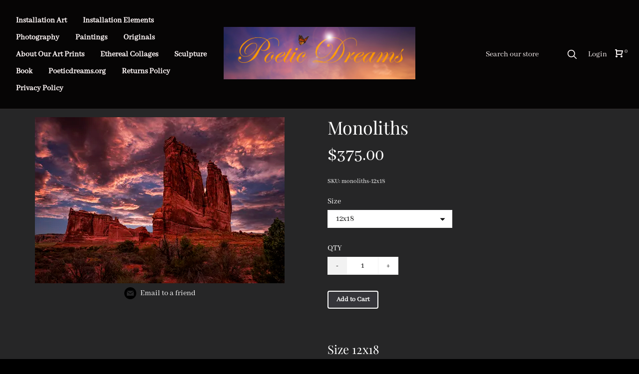

--- FILE ---
content_type: text/html; charset=utf-8
request_url: https://www.poeticdreamsstore.com/p/monoliths
body_size: 15668
content:

            <!DOCTYPE html>
            <html lang="en-US">
                <head>
                   <!-- ⚡️ Volt, powered by Volusion. Learn how to accelerate your commerce at: volusion.com -->
                    <meta http-equiv="Content-Type" content="text/html; charset=UTF-8" />
                    <meta name="viewport" content="width=device-width,initial-scale=1,minimum-scale=1">
                    <link rel="preconnect" href="https://res.cloudinary.com">
                    
                    
                    <meta name="google-site-verification" content="IkJtQGILAOlGxN98tjXv5laTv7K5Kk8oQzDQFMXJauM" />
                    <link rel="canonical" href="https://www.poeticdreamsstore.com/p/monoliths">
                    <link rel="amphtml" href="https://www.poeticdreamsstore.com/googleamp/p/monoliths">
                    <title>Monoliths</title><meta name="description" content="Size 12x18Size 16x24Size 20x30Size 24x36Size 30x44Size 40x60"/><meta property="image" content="https://res.cloudinary.com/dyx4yhvoq/image/upload/v1573085484/5b6c90db23eb8c7bbb922e33/qsvgsq8ntsgl2b2yndls.jpg"/><meta property="twitter:card" content="summary"/><meta property="twitter:title" content="Monoliths"/><meta property="twitter:description" content="Size 12x18Size 16x24Size 20x30Size 24x36Size 30x44Size 40x60"/><meta property="twitter:image" content="https://res.cloudinary.com/dyx4yhvoq/image/upload/v1573085484/5b6c90db23eb8c7bbb922e33/qsvgsq8ntsgl2b2yndls.jpg"/><meta property="twitter:image:src" content="https://res.cloudinary.com/dyx4yhvoq/image/upload/v1573085484/5b6c90db23eb8c7bbb922e33/qsvgsq8ntsgl2b2yndls.jpg"/><meta property="og:title" content="Monoliths"/><meta property="og:description" content="Size 12x18Size 16x24Size 20x30Size 24x36Size 30x44Size 40x60"/><meta property="og:image" content="https://res.cloudinary.com/dyx4yhvoq/image/upload/v1573085484/5b6c90db23eb8c7bbb922e33/qsvgsq8ntsgl2b2yndls.jpg"/><meta property="og:image:alt" content="Monoliths"/><meta property="og:url" content="https://poeticdreamsstore.myvolusion.com/p/monoliths"/><meta property="og:site_name" content="Poetic Dreams"/><meta property="og:type" content="product"/><meta property="og:availability" content="instock"/><meta property="product:price:currency" content="USD"/><meta property="product:price:amount" content="375.00"/><meta property="product:retailer_item_id" content="monoliths-12x18"/>
                    <link rel="preload" as="script" href="https://storage.googleapis.com/volusion-prod-btr/87877411621832316/index-172226719095.js?t=2024-07-29T15:33:21.531Z">
<link rel="preload" as="script" href="https://storage.googleapis.com/volusion-prod-btr/177543806944544056/index-162308716794.js?t=2021-06-07T18:51:08.932Z">
<link rel="preload" as="script" href="https://storage.googleapis.com/volusion-prod-btr/85562793205433931/index-158878710942.js?t=2020-07-07T17:51:48.466Z">
<link rel="preload" as="script" href="https://storage.googleapis.com/volusion-prod-btr/87870841177507446/index-159648067291.js?t=2021-08-17T16:56:10.874Z">
<link rel="preload" as="script" href="https://storage.googleapis.com/volusion-prod-btr/188475411678627275/index-159891558622.js?t=2021-05-20T14:55:51.102Z">
<link rel="preload" as="script" href="https://storage.googleapis.com/volusion-prod-btr/60938995168707919/index-158713891788.js?t=2020-07-07T15:14:12.380Z">
<link rel="preload" as="script" href="https://unpkg.com/react@16.14.0/umd/react.production.min.js">
<link rel="preload" as="script" href="https://unpkg.com/react-dom@16.14.0/umd/react-dom.production.min.js">
<link rel="preload" as="script" href="https://unpkg.com/aphrodite@2.4.0/dist/aphrodite.umd.min.js">
<link rel="preload" as="script" href="https://sdk-gsb.v2-prod.volusion.com/element-sdk.umd.js?release=lazy">
                    
            <style>@font-face {
  font-family: 'Abhaya Libre';
  font-style: normal;
  font-weight: 400;
  font-display: swap;
  src: url(https://fonts.gstatic.com/s/abhayalibre/v18/e3tmeuGtX-Co5MNzeAOqinEQfEnS.ttf) format('truetype');
}
@font-face {
  font-family: 'Playfair Display';
  font-style: normal;
  font-weight: 400;
  font-display: swap;
  src: url(https://fonts.gstatic.com/s/playfairdisplay/v40/nuFvD-vYSZviVYUb_rj3ij__anPXJzDwcbmjWBN2PKdFvXDXbtY.ttf) format('truetype');
}
</style>
            <style>html{line-height:1.15;-webkit-text-size-adjust:100%}body{width:100%;margin:0}h1{font-size:2em;margin:.67em 0}hr{box-sizing:content-box;height:0;overflow:visible}pre{font-family:monospace,monospace;font-size:1em}a{background-color:transparent}abbr[title]{border-bottom:none;text-decoration:underline;text-decoration:underline dotted}b,strong{font-weight:bolder}code,kbd,samp{font-family:monospace,monospace;font-size:1em}small{font-size:80%}sub,sup{font-size:75%;line-height:0;position:relative;vertical-align:baseline}sub{bottom:-.25em}sup{top:-.5em}img{border-style:none}button,input,optgroup,select,textarea{font-family:inherit;font-size:100%;line-height:1.15;margin:0}button,input{overflow:visible}button,select{text-transform:none}[type=button],[type=reset],[type=submit],button{-webkit-appearance:button}[type=button]::-moz-focus-inner,[type=reset]::-moz-focus-inner,[type=submit]::-moz-focus-inner,button::-moz-focus-inner{border-style:none;padding:0}[type=button]:-moz-focusring,[type=reset]:-moz-focusring,[type=submit]:-moz-focusring,button:-moz-focusring{outline:1px dotted ButtonText}fieldset{padding:.35em .75em .625em}legend{box-sizing:border-box;color:inherit;display:table;max-width:100%;padding:0;white-space:normal}progress{vertical-align:baseline}textarea{overflow:auto}[type=checkbox],[type=radio]{box-sizing:border-box;padding:0}[type=number]::-webkit-inner-spin-button,[type=number]::-webkit-outer-spin-button{height:auto}[type=search]{-webkit-appearance:textfield;outline-offset:-2px}[type=search]::-webkit-search-decoration{-webkit-appearance:none}::-webkit-file-upload-button{-webkit-appearance:button;font:inherit}details{display:block}summary{display:list-item}template{display:none}[hidden]{display:none}.border-box,a,article,aside,blockquote,body,code,dd,div,dl,dt,fieldset,figcaption,figure,footer,form,h1,h2,h3,h4,h5,h6,header,html,input[type=email],input[type=number],input[type=password],input[type=tel],input[type=text],input[type=url],legend,li,main,nav,ol,p,pre,section,textarea,ul{box-sizing:border-box}img{max-width:100%;height:auto}.top-0{top:0}.right-0{right:0}.bottom-0{bottom:0}.left-0{left:0}.absolute--fill{top:0;right:0;bottom:0;left:0}@media only screen and (min-width:30em){.top-0-ns{top:0}.right-0-ns{right:0}.bottom-0-ns{bottom:0}.left-0-ns{left:0}.absolute--fill-ns{top:0;right:0;bottom:0;left:0}}@media only screen and (min-width:30em) and (max-width:60em){.top-0-m{top:0}.right-0-m{right:0}.bottom-0-m{bottom:0}.left-0-m{left:0}.absolute--fill-m{top:0;right:0;bottom:0;left:0}}@media only screen and (min-width:60em){.top-0-l{top:0}.right-0-l{right:0}.bottom-0-l{bottom:0}.left-0-l{left:0}.absolute--fill-l{top:0;right:0;bottom:0;left:0}}.dn{display:none}.di{display:inline}.db{display:block}.dib{display:inline-block}.flex{display:flex}.inline-flex{display:inline-flex}@media only screen and (min-width:30em){.dn-ns{display:none}.di-ns{display:inline}.db-ns{display:block}.dib-ns{display:inline-block}.flex-ns{display:flex}.inline-flex-ns{display:inline-flex}}@media only screen and (min-width:30em) and (max-width:60em){.dn-m{display:none}.di-m{display:inline}.db-m{display:block}.dib-m{display:inline-block}.flex-m{display:flex}.inline-flex-m{display:inline-flex}}@media only screen and (min-width:60em){.dn-l{display:none}.di-l{display:inline}.db-l{display:block}.dib-l{display:inline-block}.flex-l{display:flex}.inline-flex-l{display:inline-flex}}.flex-auto{flex:1 1 auto;min-width:0;min-height:0}.flex-none{flex:none}.flex-column{flex-direction:column}.flex-row{flex-direction:row}.flex-wrap{flex-wrap:wrap}.flex-nowrap{flex-wrap:nowrap}.flex-wrap-reverse{flex-wrap:wrap-reverse}.flex-column-reverse{flex-direction:column-reverse}.flex-row-reverse{flex-direction:row-reverse}.items-start{align-items:flex-start}.items-end{align-items:flex-end}.items-center{align-items:center}.items-baseline{align-items:baseline}.items-stretch{align-items:stretch}.self-start{align-self:flex-start}.self-end{align-self:flex-end}.self-center{align-self:center}.self-baseline{align-self:baseline}.self-stretch{align-self:stretch}.justify-start{justify-content:flex-start}.justify-end{justify-content:flex-end}.justify-center{justify-content:center}.justify-between{justify-content:space-between}.justify-around{justify-content:space-around}.content-start{align-content:flex-start}.content-end{align-content:flex-end}.content-center{align-content:center}.content-between{align-content:space-between}.content-around{align-content:space-around}.content-stretch{align-content:stretch}@media only screen and (min-width:30em){.flex-auto-ns{flex:1 1 auto;min-width:0;min-height:0}.flex-none-ns{flex:none}.flex-column-ns{flex-direction:column}.flex-row-ns{flex-direction:row}.flex-wrap-ns{flex-wrap:wrap}.flex-nowrap-ns{flex-wrap:nowrap}.flex-wrap-reverse-ns{flex-wrap:wrap-reverse}.flex-column-reverse-ns{flex-direction:column-reverse}.flex-row-reverse-ns{flex-direction:row-reverse}.items-start-ns{align-items:flex-start}.items-end-ns{align-items:flex-end}.items-center-ns{align-items:center}.items-baseline-ns{align-items:baseline}.items-stretch-ns{align-items:stretch}.self-start-ns{align-self:flex-start}.self-end-ns{align-self:flex-end}.self-center-ns{align-self:center}.self-baseline-ns{align-self:baseline}.self-stretch-ns{align-self:stretch}.justify-start-ns{justify-content:flex-start}.justify-end-ns{justify-content:flex-end}.justify-center-ns{justify-content:center}.justify-between-ns{justify-content:space-between}.justify-around-ns{justify-content:space-around}.content-start-ns{align-content:flex-start}.content-end-ns{align-content:flex-end}.content-center-ns{align-content:center}.content-between-ns{align-content:space-between}.content-around-ns{align-content:space-around}.content-stretch-ns{align-content:stretch}}@media only screen and (min-width:30em) and (max-width:60em){.flex-auto-m{flex:1 1 auto;min-width:0;min-height:0}.flex-none-m{flex:none}.flex-column-m{flex-direction:column}.flex-row-m{flex-direction:row}.flex-wrap-m{flex-wrap:wrap}.flex-nowrap-m{flex-wrap:nowrap}.flex-wrap-reverse-m{flex-wrap:wrap-reverse}.flex-column-reverse-m{flex-direction:column-reverse}.flex-row-reverse-m{flex-direction:row-reverse}.items-start-m{align-items:flex-start}.items-end-m{align-items:flex-end}.items-center-m{align-items:center}.items-baseline-m{align-items:baseline}.items-stretch-m{align-items:stretch}.self-start-m{align-self:flex-start}.self-end-m{align-self:flex-end}.self-center-m{align-self:center}.self-baseline-m{align-self:baseline}.self-stretch-m{align-self:stretch}.justify-start-m{justify-content:flex-start}.justify-end-m{justify-content:flex-end}.justify-center-m{justify-content:center}.justify-between-m{justify-content:space-between}.justify-around-m{justify-content:space-around}.content-start-m{align-content:flex-start}.content-end-m{align-content:flex-end}.content-center-m{align-content:center}.content-between-m{align-content:space-between}.content-around-m{align-content:space-around}.content-stretch-m{align-content:stretch}}@media only screen and (min-width:60em){.flex-auto-l{flex:1 1 auto;min-width:0;min-height:0}.flex-none-l{flex:none}.flex-column-l{flex-direction:column}.flex-row-l{flex-direction:row}.flex-wrap-l{flex-wrap:wrap}.flex-nowrap-l{flex-wrap:nowrap}.flex-wrap-reverse-l{flex-wrap:wrap-reverse}.flex-column-reverse-l{flex-direction:column-reverse}.flex-row-reverse-l{flex-direction:row-reverse}.items-start-l{align-items:flex-start}.items-end-l{align-items:flex-end}.items-center-l{align-items:center}.items-baseline-l{align-items:baseline}.items-stretch-l{align-items:stretch}.self-start-l{align-self:flex-start}.self-end-l{align-self:flex-end}.self-center-l{align-self:center}.self-baseline-l{align-self:baseline}.self-stretch-l{align-self:stretch}.justify-start-l{justify-content:flex-start}.justify-end-l{justify-content:flex-end}.justify-center-l{justify-content:center}.justify-between-l{justify-content:space-between}.justify-around-l{justify-content:space-around}.content-start-l{align-content:flex-start}.content-end-l{align-content:flex-end}.content-center-l{align-content:center}.content-between-l{align-content:space-between}.content-around-l{align-content:space-around}.content-stretch-l{align-content:stretch}}.h-100{height:100%}@media only screen and (min-width:30em){.h-100-ns{height:100%}}@media only screen and (min-width:30em) and (max-width:60em){.h-100-m{height:100%}}@media only screen and (min-width:60em){.h-100-l{height:100%}}.list{list-style-type:none}.mw-100{max-width:100%}@media only screen and (min-width:30em){.mw-100-ns{max-width:100%}}@media only screen and (min-width:30em) and (max-width:60em){.mw-100-m{max-width:100%}}@media only screen and (min-width:60em){.mw-100-l{max-width:100%}}.w-10{width:10%}.w-20{width:20%}.w-25{width:25%}.w-30{width:30%}.w-33{width:33%}.w-34{width:34%}.w-40{width:40%}.w-50{width:50%}.w-60{width:60%}.w-70{width:70%}.w-75{width:75%}.w-80{width:80%}.w-90{width:90%}.w-100{width:100%}.w-third{width:33.33333%}.w-two-thirds{width:66.66667%}.w-auto{width:auto}@media only screen and (min-width:30em){.w-10-ns{width:10%}.w-20-ns{width:20%}.w-25-ns{width:25%}.w-30-ns{width:30%}.w-33-ns{width:33%}.w-34-ns{width:34%}.w-40-ns{width:40%}.w-50-ns{width:50%}.w-60-ns{width:60%}.w-70-ns{width:70%}.w-75-ns{width:75%}.w-80-ns{width:80%}.w-90-ns{width:90%}.w-100-ns{width:100%}.w-third-ns{width:33.33333%}.w-two-thirds-ns{width:66.66667%}.w-auto-ns{width:auto}}@media only screen and (min-width:30em) and (max-width:60em){.w-10-m{width:10%}.w-20-m{width:20%}.w-25-m{width:25%}.w-30-m{width:30%}.w-33-m{width:33%}.w-34-m{width:34%}.w-40-m{width:40%}.w-50-m{width:50%}.w-60-m{width:60%}.w-70-m{width:70%}.w-75-m{width:75%}.w-80-m{width:80%}.w-90-m{width:90%}.w-100-m{width:100%}.w-third-m{width:33.33333%}.w-two-thirds-m{width:66.66667%}.w-auto-m{width:auto}}@media only screen and (min-width:60em){.w-10-l{width:10%}.w-20-l{width:20%}.w-25-l{width:25%}.w-30-l{width:30%}.w-33-l{width:33%}.w-34-l{width:34%}.w-40-l{width:40%}.w-50-l{width:50%}.w-60-l{width:60%}.w-70-l{width:70%}.w-75-l{width:75%}.w-80-l{width:80%}.w-90-l{width:90%}.w-100-l{width:100%}.w-third-l{width:33.33333%}.w-two-thirds-l{width:66.66667%}.w-auto-l{width:auto}}.overflow-visible{overflow:visible}.overflow-hidden{overflow:hidden}.overflow-scroll{overflow:scroll}.overflow-auto{overflow:auto}.overflow-x-visible{overflow-x:visible}.overflow-x-hidden{overflow-x:hidden}.overflow-x-scroll{overflow-x:scroll}.overflow-x-auto{overflow-x:auto}.overflow-y-visible{overflow-y:visible}.overflow-y-hidden{overflow-y:hidden}.overflow-y-scroll{overflow-y:scroll}.overflow-y-auto{overflow-y:auto}@media only screen and (min-width:30em){.overflow-visible-ns{overflow:visible}.overflow-hidden-ns{overflow:hidden}.overflow-scroll-ns{overflow:scroll}.overflow-auto-ns{overflow:auto}.overflow-x-visible-ns{overflow-x:visible}.overflow-x-hidden-ns{overflow-x:hidden}.overflow-x-scroll-ns{overflow-x:scroll}.overflow-x-auto-ns{overflow-x:auto}.overflow-y-visible-ns{overflow-y:visible}.overflow-y-hidden-ns{overflow-y:hidden}.overflow-y-scroll-ns{overflow-y:scroll}.overflow-y-auto-ns{overflow-y:auto}}@media only screen and (min-width:30em) and (max-width:60em){.overflow-visible-m{overflow:visible}.overflow-hidden-m{overflow:hidden}.overflow-scroll-m{overflow:scroll}.overflow-auto-m{overflow:auto}.overflow-x-visible-m{overflow-x:visible}.overflow-x-hidden-m{overflow-x:hidden}.overflow-x-scroll-m{overflow-x:scroll}.overflow-x-auto-m{overflow-x:auto}.overflow-y-visible-m{overflow-y:visible}.overflow-y-hidden-m{overflow-y:hidden}.overflow-y-scroll-m{overflow-y:scroll}.overflow-y-auto-m{overflow-y:auto}}@media only screen and (min-width:60em){.overflow-visible-l{overflow:visible}.overflow-hidden-l{overflow:hidden}.overflow-scroll-l{overflow:scroll}.overflow-auto-l{overflow:auto}.overflow-x-visible-l{overflow-x:visible}.overflow-x-hidden-l{overflow-x:hidden}.overflow-x-scroll-l{overflow-x:scroll}.overflow-x-auto-l{overflow-x:auto}.overflow-y-visible-l{overflow-y:visible}.overflow-y-hidden-l{overflow-y:hidden}.overflow-y-scroll-l{overflow-y:scroll}.overflow-y-auto-l{overflow-y:auto}}.static{position:static}.relative{position:relative}.absolute{position:absolute}.fixed{position:fixed}@media only screen and (min-width:30em){.static-ns{position:static}.relative-ns{position:relative}.absolute-ns{position:absolute}.fixed-ns{position:fixed}}@media only screen and (min-width:30em) and (max-width:60em){.static-m{position:static}.relative-m{position:relative}.absolute-m{position:absolute}.fixed-m{position:fixed}}@media only screen and (min-width:60em){.static-l{position:static}.relative-l{position:relative}.absolute-l{position:absolute}.fixed-l{position:fixed}}.color-inherit{color:inherit}.pa0{padding:0}.pa1{padding:.25rem}.pa2{padding:.5rem}.pa3{padding:1rem}.pa4{padding:2rem}.pa5{padding:4rem}.pa6{padding:8rem}.pa7{padding:16rem}.pl0{padding-left:0}.pl1{padding-left:.25rem}.pl2{padding-left:.5rem}.pl3{padding-left:1rem}.pl4{padding-left:2rem}.pl5{padding-left:4rem}.pl6{padding-left:8rem}.pl7{padding-left:16rem}.pr0{padding-right:0}.pr1{padding-right:.25rem}.pr2{padding-right:.5rem}.pr3{padding-right:1rem}.pr4{padding-right:2rem}.pr5{padding-right:4rem}.pr6{padding-right:8rem}.pr7{padding-right:16rem}.pb0{padding-bottom:0}.pb1{padding-bottom:.25rem}.pb2{padding-bottom:.5rem}.pb3{padding-bottom:1rem}.pb4{padding-bottom:2rem}.pb5{padding-bottom:4rem}.pb6{padding-bottom:8rem}.pb7{padding-bottom:16rem}.pt0{padding-top:0}.pt1{padding-top:.25rem}.pt2{padding-top:.5rem}.pt3{padding-top:1rem}.pt4{padding-top:2rem}.pt5{padding-top:4rem}.pt6{padding-top:8rem}.pt7{padding-top:16rem}.pv0{padding-top:0;padding-bottom:0}.pv1{padding-top:.25rem;padding-bottom:.25rem}.pv2{padding-top:.5rem;padding-bottom:.5rem}.pv3{padding-top:1rem;padding-bottom:1rem}.pv4{padding-top:2rem;padding-bottom:2rem}.pv5{padding-top:4rem;padding-bottom:4rem}.pv6{padding-top:8rem;padding-bottom:8rem}.pv7{padding-top:16rem;padding-bottom:16rem}.ph0{padding-left:0;padding-right:0}.ph1{padding-left:.25rem;padding-right:.25rem}.ph2{padding-left:.5rem;padding-right:.5rem}.ph3{padding-left:1rem;padding-right:1rem}.ph4{padding-left:2rem;padding-right:2rem}.ph5{padding-left:4rem;padding-right:4rem}.ph6{padding-left:8rem;padding-right:8rem}.ph7{padding-left:16rem;padding-right:16rem}.ma0{margin:0}.ml0{margin-left:0}.mr0{margin-right:0}.mb0{margin-bottom:0}.mt0{margin-top:0}.mv0{margin-top:0;margin-bottom:0}.mh0{margin-left:0;margin-right:0}@media only screen and (min-width:30em){.pa0-ns{padding:0}.pa1-ns{padding:.25rem}.pa2-ns{padding:.5rem}.pa3-ns{padding:1rem}.pa4-ns{padding:2rem}.pa5-ns{padding:4rem}.pa6-ns{padding:8rem}.pa7-ns{padding:16rem}.pl0-ns{padding-left:0}.pl1-ns{padding-left:.25rem}.pl2-ns{padding-left:.5rem}.pl3-ns{padding-left:1rem}.pl4-ns{padding-left:2rem}.pl5-ns{padding-left:4rem}.pl6-ns{padding-left:8rem}.pl7-ns{padding-left:16rem}.pr0-ns{padding-right:0}.pr1-ns{padding-right:.25rem}.pr2-ns{padding-right:.5rem}.pr3-ns{padding-right:1rem}.pr4-ns{padding-right:2rem}.pr5-ns{padding-right:4rem}.pr6-ns{padding-right:8rem}.pr7-ns{padding-right:16rem}.pb0-ns{padding-bottom:0}.pb1-ns{padding-bottom:.25rem}.pb2-ns{padding-bottom:.5rem}.pb3-ns{padding-bottom:1rem}.pb4-ns{padding-bottom:2rem}.pb5-ns{padding-bottom:4rem}.pb6-ns{padding-bottom:8rem}.pb7-ns{padding-bottom:16rem}.pt0-ns{padding-top:0}.pt1-ns{padding-top:.25rem}.pt2-ns{padding-top:.5rem}.pt3-ns{padding-top:1rem}.pt4-ns{padding-top:2rem}.pt5-ns{padding-top:4rem}.pt6-ns{padding-top:8rem}.pt7-ns{padding-top:16rem}.pv0-ns{padding-top:0;padding-bottom:0}.pv1-ns{padding-top:.25rem;padding-bottom:.25rem}.pv2-ns{padding-top:.5rem;padding-bottom:.5rem}.pv3-ns{padding-top:1rem;padding-bottom:1rem}.pv4-ns{padding-top:2rem;padding-bottom:2rem}.pv5-ns{padding-top:4rem;padding-bottom:4rem}.pv6-ns{padding-top:8rem;padding-bottom:8rem}.pv7-ns{padding-top:16rem;padding-bottom:16rem}.ph0-ns{padding-left:0;padding-right:0}.ph1-ns{padding-left:.25rem;padding-right:.25rem}.ph2-ns{padding-left:.5rem;padding-right:.5rem}.ph3-ns{padding-left:1rem;padding-right:1rem}.ph4-ns{padding-left:2rem;padding-right:2rem}.ph5-ns{padding-left:4rem;padding-right:4rem}.ph6-ns{padding-left:8rem;padding-right:8rem}.ph7-ns{padding-left:16rem;padding-right:16rem}.ma0-ns{margin:0}.ml0-ns{margin-left:0}.mr0-ns{margin-right:0}.mb0-ns{margin-bottom:0}.mt0-ns{margin-top:0}.mv0-ns{margin-top:0;margin-bottom:0}.mh0-ns{margin-left:0;margin-right:0}}@media only screen and (min-width:30em) and (max-width:60em){.pa0-m{padding:0}.pa1-m{padding:.25rem}.pa2-m{padding:.5rem}.pa3-m{padding:1rem}.pa4-m{padding:2rem}.pa5-m{padding:4rem}.pa6-m{padding:8rem}.pa7-m{padding:16rem}.pl0-m{padding-left:0}.pl1-m{padding-left:.25rem}.pl2-m{padding-left:.5rem}.pl3-m{padding-left:1rem}.pl4-m{padding-left:2rem}.pl5-m{padding-left:4rem}.pl6-m{padding-left:8rem}.pl7-m{padding-left:16rem}.pr0-m{padding-right:0}.pr1-m{padding-right:.25rem}.pr2-m{padding-right:.5rem}.pr3-m{padding-right:1rem}.pr4-m{padding-right:2rem}.pr5-m{padding-right:4rem}.pr6-m{padding-right:8rem}.pr7-m{padding-right:16rem}.pb0-m{padding-bottom:0}.pb1-m{padding-bottom:.25rem}.pb2-m{padding-bottom:.5rem}.pb3-m{padding-bottom:1rem}.pb4-m{padding-bottom:2rem}.pb5-m{padding-bottom:4rem}.pb6-m{padding-bottom:8rem}.pb7-m{padding-bottom:16rem}.pt0-m{padding-top:0}.pt1-m{padding-top:.25rem}.pt2-m{padding-top:.5rem}.pt3-m{padding-top:1rem}.pt4-m{padding-top:2rem}.pt5-m{padding-top:4rem}.pt6-m{padding-top:8rem}.pt7-m{padding-top:16rem}.pv0-m{padding-top:0;padding-bottom:0}.pv1-m{padding-top:.25rem;padding-bottom:.25rem}.pv2-m{padding-top:.5rem;padding-bottom:.5rem}.pv3-m{padding-top:1rem;padding-bottom:1rem}.pv4-m{padding-top:2rem;padding-bottom:2rem}.pv5-m{padding-top:4rem;padding-bottom:4rem}.pv6-m{padding-top:8rem;padding-bottom:8rem}.pv7-m{padding-top:16rem;padding-bottom:16rem}.ph0-m{padding-left:0;padding-right:0}.ph1-m{padding-left:.25rem;padding-right:.25rem}.ph2-m{padding-left:.5rem;padding-right:.5rem}.ph3-m{padding-left:1rem;padding-right:1rem}.ph4-m{padding-left:2rem;padding-right:2rem}.ph5-m{padding-left:4rem;padding-right:4rem}.ph6-m{padding-left:8rem;padding-right:8rem}.ph7-m{padding-left:16rem;padding-right:16rem}.ma0-m{margin:0}.ml0-m{margin-left:0}.mr0-m{margin-right:0}.mb0-m{margin-bottom:0}.mt0-m{margin-top:0}.mv0-m{margin-top:0;margin-bottom:0}.mh0-m{margin-left:0;margin-right:0}}@media only screen and (min-width:60em){.pa0-l{padding:0}.pa1-l{padding:.25rem}.pa2-l{padding:.5rem}.pa3-l{padding:1rem}.pa4-l{padding:2rem}.pa5-l{padding:4rem}.pa6-l{padding:8rem}.pa7-l{padding:16rem}.pl0-l{padding-left:0}.pl1-l{padding-left:.25rem}.pl2-l{padding-left:.5rem}.pl3-l{padding-left:1rem}.pl4-l{padding-left:2rem}.pl5-l{padding-left:4rem}.pl6-l{padding-left:8rem}.pl7-l{padding-left:16rem}.pr0-l{padding-right:0}.pr1-l{padding-right:.25rem}.pr2-l{padding-right:.5rem}.pr3-l{padding-right:1rem}.pr4-l{padding-right:2rem}.pr5-l{padding-right:4rem}.pr6-l{padding-right:8rem}.pr7-l{padding-right:16rem}.pb0-l{padding-bottom:0}.pb1-l{padding-bottom:.25rem}.pb2-l{padding-bottom:.5rem}.pb3-l{padding-bottom:1rem}.pb4-l{padding-bottom:2rem}.pb5-l{padding-bottom:4rem}.pb6-l{padding-bottom:8rem}.pb7-l{padding-bottom:16rem}.pt0-l{padding-top:0}.pt1-l{padding-top:.25rem}.pt2-l{padding-top:.5rem}.pt3-l{padding-top:1rem}.pt4-l{padding-top:2rem}.pt5-l{padding-top:4rem}.pt6-l{padding-top:8rem}.pt7-l{padding-top:16rem}.pv0-l{padding-top:0;padding-bottom:0}.pv1-l{padding-top:.25rem;padding-bottom:.25rem}.pv2-l{padding-top:.5rem;padding-bottom:.5rem}.pv3-l{padding-top:1rem;padding-bottom:1rem}.pv4-l{padding-top:2rem;padding-bottom:2rem}.pv5-l{padding-top:4rem;padding-bottom:4rem}.pv6-l{padding-top:8rem;padding-bottom:8rem}.pv7-l{padding-top:16rem;padding-bottom:16rem}.ph0-l{padding-left:0;padding-right:0}.ph1-l{padding-left:.25rem;padding-right:.25rem}.ph2-l{padding-left:.5rem;padding-right:.5rem}.ph3-l{padding-left:1rem;padding-right:1rem}.ph4-l{padding-left:2rem;padding-right:2rem}.ph5-l{padding-left:4rem;padding-right:4rem}.ph6-l{padding-left:8rem;padding-right:8rem}.ph7-l{padding-left:16rem;padding-right:16rem}.ma0-l{margin:0}.ml0-l{margin-left:0}.mr0-l{margin-right:0}.mb0-l{margin-bottom:0}.mt0-l{margin-top:0}.mv0-l{margin-top:0;margin-bottom:0}.mh0-l{margin-left:0;margin-right:0}}.strike{text-decoration:line-through}.underline{text-decoration:underline}.no-underline{text-decoration:none}@media only screen and (min-width:30em){.strike-ns{text-decoration:line-through}.underline-ns{text-decoration:underline}.no-underline-ns{text-decoration:none}}@media only screen and (min-width:30em) and (max-width:60em){.strike-m{text-decoration:line-through}.underline-m{text-decoration:underline}.no-underline-m{text-decoration:none}}@media only screen and (min-width:60em){.strike-l{text-decoration:line-through}.underline-l{text-decoration:underline}.no-underline-l{text-decoration:none}}.tl{text-align:left}.tr{text-align:right}.tc{text-align:center}.tj{text-align:justify}@media only screen and (min-width:30em){.tl-ns{text-align:left}.tr-ns{text-align:right}.tc-ns{text-align:center}.tj-ns{text-align:justify}}@media only screen and (min-width:30em) and (max-width:60em){.tl-m{text-align:left}.tr-m{text-align:right}.tc-m{text-align:center}.tj-m{text-align:justify}}@media only screen and (min-width:60em){.tl-l{text-align:left}.tr-l{text-align:right}.tc-l{text-align:center}.tj-l{text-align:justify}}.overflow-container{overflow-y:scroll}.center{margin-right:auto;margin-left:auto}.v-base{vertical-align:baseline}.v-mid{vertical-align:middle}.v-top{vertical-align:top}.v-btm{vertical-align:bottom}@media only screen and (min-width:30em){.v-base-ns{vertical-align:baseline}.v-mid-ns{vertical-align:middle}.v-top-ns{vertical-align:top}.v-btm-ns{vertical-align:bottom}}@media only screen and (min-width:30em) and (max-width:60em){.v-base-m{vertical-align:baseline}.v-mid-m{vertical-align:middle}.v-top-m{vertical-align:top}.v-btm-m{vertical-align:bottom}}@media only screen and (min-width:60em){.v-base-l{vertical-align:baseline}.v-mid-l{vertical-align:middle}.v-top-l{vertical-align:top}.v-btm-l{vertical-align:bottom}}.z-0{z-index:0}.z-1{z-index:1}.z-2{z-index:2}.z-3{z-index:3}.z-4{z-index:4}.z-5{z-index:5}.z-999{z-index:999}.z-9999{z-index:9999}.z-max{z-index:2147483647}.z-inherit{z-index:inherit}.z-initial{z-index:initial}.z-unset{z-index:unset}
        html {font-size: 16px;}
        body {
            background: rgba(0, 0, 0, 1);
            color: rgba(255, 255, 255, 1);
            font-family: "Abhaya Libre", sans-serif;
            -moz-osx-font-smoothing: grayscale;
            -webkit-font-smoothing: antialiased;
            letter-spacing: 0em;
            line-height: 1.15;
            min-height: 100vh;
        }
        h1, h2, h3, h4, h5, h6 {
            font-family: "Playfair Display", serif;
            font-weight: normal;
            letter-spacing: 0em;
            line-height: 1.15;
        }
        h1 { font-size: 2em; }
        h2 { font-size: calc(2em * 0.75); }
        h3 { font-size: calc(2em * 0.56); }
        h4 { font-size: calc(2em * 0.5); }
        @media only screen and (min-width: 30em) and (max-width: 60em) {
            html { font-size: 16px; }
            h1 { font-size: 2em; }
            h2 { font-size: calc(2em * 0.75); }
            h3 { font-size: calc(2em * 0.56); }
            h4 { font-size: calc(2em * 0.5); }
        }
        @media only screen and (min-width: 60em) {
            html { font-size: 16px; }
            h1 { font-size: 2em; }
            h2 { font-size: calc(2em * 0.75); }
            h3 { font-size: calc(2em * 0.56); }
            h4 { font-size: calc(2em * 0.5); }
        }
        a {color: rgba(250, 250, 250, 1);}
        a:link, a:visited {text-decoration: none;}
        a:hover {
            text-decoration: none;
            color: #333;
        }
        a:active {
            text-decoration: none;
        }
        .colorWrap a {
            color: inherit !important;
        }
        button {
            cursor: pointer;
        }
        button[disabled] {
            cursor: not-allowed;
        }
        .indentBlock {
            margin-left: 26px;
        }
        .quote {
            border-left: 6px solid rgba(128, 128, 128, 0.5);
            margin-left: 0;
            padding-left: 20px;
        }
        .secondary {
            color: rgba(5, 5, 5, 1);
        }
        .salePrice {
            color: rgba(255, 255, 255, 1);
        }
    </style>
            <style data-aphrodite>._6facai{border-bottom-style:solid;border-bottom-width:1px;}._xjdecv{background-color:#060505;border-color:rgba(49, 45, 45, 1);}._1ayon3bo{color:rgba(252, 245, 245, 1);font-weight:600;}._1ayon3bo:hover{color:rgba(134, 125, 125, 1);}._1gkefl3{-ms-flex-order:0;-webkit-order:0;order:0;}@media only screen and (min-width: 60em){._5zvwvt{-ms-flex-order:1;-webkit-order:1;order:1;}}._7g79ew{color:rgba(24, 21, 21, 1);}._1y3jqqt{-ms-flex-order:2;-webkit-order:2;order:2;}@media only screen and (min-width: 60em){._ejpm8o{-ms-flex-order:0;-webkit-order:0;order:0;}}._pgfqnw{font-weight:600;}._18x3iiu{-ms-flex-order:1;-webkit-order:1;order:1;}@media only screen and (min-width: 60em){._1gtkie2{-ms-flex-order:2;-webkit-order:2;order:2;}}._1k0xsnz{border-color:rgba(0,0,0,.2);}._11hdcxa{color:rgba(253, 245, 245, 1);text-decoration:none;}._11hdcxa:hover{color:rgba(134, 125, 125, 1);}._1uumir0{color:rgba(252, 245, 245, 1);}._1uumir0:hover{color:rgba(134, 125, 125, 1);}._16vod9a{max-width:96rem;}._rkilju{background-color:#060505;color:rgba(253, 245, 245, 1);}._9k8irc{box-shadow:0 1px 4px rgba(0,0,0,0.2);}@media only screen and (min-width: 60em){._ws57g0{white-space:nowrap;}}._gbnf1v{-webkit-transition:inherit;-moz-transition:inherit;transition:inherit;color:inherit;}._gbnf1v:hover{color:inherit;}._1osesgak{-webkit-transition:0s;-moz-transition:0s;transition:0s;}._1osesgak:hover{background-color:#060505;color:rgba(134, 125, 125, 1);}._1lqx3gg:not(:hover) > ul{display:none;}._18utg8{top:100%;left:50%;-webkit-transform:translateX(-50%);transform:translateX(-50%);margin-top:8px;background-color:#060505;border:1px solid currentColor;}._18utg8:before{content:'';position:absolute;bottom:100%;left:50%;-webkit-transform:translateX(-50%);transform:translateX(-50%);display:block;border-right:8px solid transparent;border-bottom:8px solid currentColor;border-left:8px solid transparent;}._1m85458{min-width:150px;background-color:#060505;color:rgba(253, 245, 245, 1);outline:0px;border-style:none;border-width:0px;-webkit-appearance:none;-moz-appearance:none;}._1m85458::-moz-focus-inner{border:0px;padding:0px;}._1m85458::placeholder{color:inherit;opacity:1;}._1m85458:-ms-input-placeholder{color:inherit;}._1m85458::-ms-input-placeholder{color:inherit;}._1dddvxd{background-color:#060505;color:rgba(252, 245, 245, 1);border-style:none;border-width:0px;}._1dddvxd:hover{background-color:#060505;color:rgba(134, 125, 125, 1);}._1dddvxd::-moz-focus-inner{border:0px;padding:0px;}._1ai0bh3{background:rgba(38, 38, 39, 1);}._12sej3q:not(:empty){padding-top:0.5rem;padding-bottom:0.5rem;}._4lk2wg{font-size:2.25rem;font-weight:400;max-width:30em;}._4xltzd{visibility:hidden;box-shadow:0 0 0 9999px rgba(122,122,122,0.3), 0 0 0 1px rgba(122,122,122,0.7);}._qi7hqf{left:-webkit-calc(100% + 1rem);left:-moz-calc(100% + 1rem);left:calc(100% + 1rem);visibility:hidden;box-shadow:0 0 0 1px rgba(122,122,122,0.5);cursor:crosshair;}@media only screen and (max-width: 60em){._qi7hqf{right:0px;left:0px;}}._129qumn{background-color:rgba(122,122,122,0.1);}@keyframes keyframe_wcnbaf{from{-webkit-transform:rotate(0deg);transform:rotate(0deg);}to{-webkit-transform:rotate(360deg);transform:rotate(360deg);}}._16ox0sy{left:50%;top:50%;-webkit-transform:translate(-50%, -50%);transform:translate(-50%, -50%);width:100px;height:100px;}._16ox0sy:after{content:'';display:block;width:100px;height:100px;border-radius:50%;border:5px solid rgba(122,122,122,0.2);border-top-color:rgba(122,122,122,1);-moz-box-sizing:border-box;box-sizing:border-box;-webkit-animation-name:keyframe_wcnbaf;animation-name:keyframe_wcnbaf;-webkit-animation-duration:1s;animation-duration:1s;-webkit-animation-iteration-count:infinite;animation-iteration-count:infinite;-webkit-animation-timing-function:linear;animation-timing-function:linear;}._1y09wi6{font-size:2.25rem;}._hu2vk3{font-size:.8rem;}._1dwt3o1{-webkit-appearance:none;-moz-appearance:none;-ms-appearance:none;appearance:none;background:#fff;border:1px solid #f2f2f2;border-radius:0;cursor:pointer;background-image:url([data-uri]);background-repeat:no-repeat;background-size:25px;background-position:-webkit-calc(100% - 6px) center;background-position:-moz-calc(100% - 6px) center;background-position:calc(100% - 6px) center;min-width:250px;}._sp0ytic{border:1px solid #f2f2f2;color:#000;text-decoration:none;border-right:0px;background-color:#f2f2f2;cursor:not-allowed;}._sp0ytic:hover{color:inherit;}._g2xa5k{width:4rem;border:1px solid #f2f2f2;background-color:#fff;color:#000;-moz-appearance:textfield;}._g2xa5k::-webkit-outer-spin-button{-webkit-appearance:none;margin:0px;}._g2xa5k::-webkit-inner-spin-button{-webkit-appearance:none;margin:0px;}._zmcwldv{border:1px solid #f2f2f2;background-color:#fff;color:#000;text-decoration:none;border-left:0px;}._zmcwldv:hover{color:inherit;}._bwd1ntz{text-align:center;text-decoration:none;-webkit-transition:color .15s ease-in;-moz-transition:color .15s ease-in;transition:color .15s ease-in;display:inline-block;cursor:pointer;text-transform:none;font-weight:700;border-style:solid;border-width:.125rem;font-size:.875rem;padding-top:.5rem;padding-bottom:.5rem;padding-left:1rem;padding-right:1rem;border-radius:.25rem;}._bwd1ntz:hover{-webkit-transition:color .15s ease-in;-moz-transition:color .15s ease-in;transition:color .15s ease-in;}._bwd1ntz:active{-webkit-transition:color .15s ease-in;-moz-transition:color .15s ease-in;transition:color .15s ease-in;}._bwd1ntz:visited{-webkit-transition:color .15s ease-in;-moz-transition:color .15s ease-in;transition:color .15s ease-in;}._bwd1ntz:link{-webkit-transition:color .15s ease-in;-moz-transition:color .15s ease-in;transition:color .15s ease-in;}._bwd1ntz:focus{-webkit-transition:color .15s ease-in;-moz-transition:color .15s ease-in;transition:color .15s ease-in;outline:1px dotted currentColor;}._1ebbjs6u{background-color:rgba(53, 53, 58, 1);border-color:rgba(254, 254, 254, 1);color:rgba(253, 253, 253, 1);}._1ebbjs6u:hover{background-color:#555;border-color:#555;color:#fff;text-decoration:none;-webkit-transition:all 0.2s ease-in-out;-moz-transition:all 0.2s ease-in-out;transition:all 0.2s ease-in-out;}._1ecd0oj{background-color:rgba(255,255,255,0);}._18gze56{padding-top:1px;}._lm2fjy{padding-bottom:1px;}._7b29jk{color:inherit;max-width:96rem;}._13lufb:not(span) > *{width:100%;}@media screen and (max-width: 60em) and (min-width: 30em){._13lufb:not(span) > *{width:50%;}}@media screen and (min-width: 60em){._13lufb:not(span) > *{width:25%;}}._abw475{color:inherit;}._7zt33b .yotpo-bottomline > .text-m{display:none;}._8sf1vw{background-color:@bg-layout-elements;color:rgba(234, 227, 227, 1);}._f17nnd{font-weight:normal;}._173dg5q{border-color:transparent;}._jbp5d{letter-spacing:.1em;}._sobn6a{color:rgba(234, 227, 227, 1);font-size:1rem;opacity:0.8;-webkit-transition:opacity .15s ease-in;-moz-transition:opacity .15s ease-in;transition:opacity .15s ease-in;}._sobn6a:focus{-webkit-transition:opacity .15s ease-in;-moz-transition:opacity .15s ease-in;transition:opacity .15s ease-in;}._sobn6a:hover{-webkit-transition:opacity .15s ease-in;-moz-transition:opacity .15s ease-in;transition:opacity .15s ease-in;}</style>
            
        
                    <script src="https://www.paypal.com/sdk/js?client-id=AdybeG3hNG3xDrQ0QNDw9Rbjf2KMxqoNn5vbNYhgQowqMIlsvvz1X3jOsaTWu-1TM0NnvcSsLm1bkNXA&components=buttons,messages&intent=authorize&commit=false&merchant-id=L4C7X4KJK6UXL&enable-funding=venmo&disable-funding=card" async></script>
                    
                </head>
                <body>
                    <div data-vol-id="268282288599467368"></div><div data-vol-id="268282288800793968"></div><div data-vol-id="268282288649799018"><header class="relative z-999 pa3 ph4-m _6facai _xjdecv"><div class="w-100 center _16vod9a flex flex-row flex-wrap justify-between items-center flex-nowrap-l"><div class="dn-l w-10"><span class="_1ayon3bo"><a href="#" class="dib no-underline color-inherit"><svg aria-label="Open Menu" width="25" height="21" fill="currentColor"><rect x="0" y="0" width="25" height="3"></rect><rect x="0" y="9" width="25" height="3"></rect><rect x="0" y="18" width="25" height="3"></rect></svg></a></span></div><div class="pv2 ph3 pv0-ns w-90 w-40-m tc tl-m _1gkefl3 _5zvwvt tc-l w-third-l f2 fw7 _7g79ew"><a href="/" class="dib color-inherit"><img src="https://res.cloudinary.com/dyx4yhvoq/image/upload/w_3525,h_955,c_limit,f_auto,q_auto:best/v1597336627/5b6c90db23eb8c7bbb922e33/bwkv44pawra8lirpgj6e.jpg" alt="Navigate to the Poetic Dreams homepage" data-vol-skip-lazy=""></a></div><div class="dn pv3 pv2-ns _1y3jqqt db-l _ejpm8o w-third-l _pgfqnw"><nav class="mw-100"><ul class="z-1 z-0 _rkilju list pl0 mv0"><li class="relative dib _1osesgak _1lqx3gg"><a class="pv2 pr3 no-underline _ws57g0 _gbnf1v dib pl3" href="/c/installation-art">Installation Art</a></li><li class="relative dib _1osesgak _1lqx3gg"><a class="pv2 pr3 no-underline _ws57g0 _gbnf1v dib pl3" href="/c/installation-elements">Installation Elements</a></li><li class="relative dib _1osesgak _1lqx3gg"><a class="pv2 pr3 no-underline _ws57g0 _gbnf1v dib pl3" href="/c/photography">Photography</a></li><li class="relative dib _1osesgak _1lqx3gg"><a class="pv2 pr3 no-underline _ws57g0 _gbnf1v dib pl3" href="/c/paintings">Paintings</a></li><li class="relative dib _1osesgak _1lqx3gg"><a class="pv2 pr3 no-underline _ws57g0 _gbnf1v dib pl3" href="/c/originals">Originals</a></li><li class="relative dib _1osesgak _1lqx3gg"><a class="pv2 pr3 no-underline _ws57g0 _gbnf1v dib pl3" href="/page/about-our-art-prints">About Our Art Prints</a></li><li class="relative dib _1osesgak _1lqx3gg"><a class="pv2 pr3 no-underline _ws57g0 _gbnf1v dib pl3" href="/c/ethereal-collages">Ethereal Collages</a></li><li class="relative dib _1osesgak _1lqx3gg"><a class="pv2 pr3 no-underline _ws57g0 _gbnf1v dib pl3" href="/c/sculpture">Sculpture</a></li><li class="relative dib _1osesgak _1lqx3gg"><a class="pv2 pr3 no-underline _ws57g0 _gbnf1v dib pl3" href="/c/book">Book</a></li><li class="relative dib _1osesgak _1lqx3gg"><a class="pv2 pr3 no-underline _ws57g0 _gbnf1v dib pl3" href="https://www.poeticdreams.org">Poeticdreams.org</a></li><li class="relative dib _1osesgak _1lqx3gg"><a class="pv2 pr3 no-underline _ws57g0 _gbnf1v dib pl3" href="/page/returns-policy">Returns Policy</a></li><li class="relative dib _1osesgak _1lqx3gg"><a class="pv2 pr3 no-underline _ws57g0 _gbnf1v dib pl3" href="/page/privacy-policy">Privacy Policy</a></li></ul></nav></div><div class="pv2 pv0-ns w-100 w-50-m _18x3iiu _1gtkie2 w-third-l"><div class="flex items-center justify-center justify-end-ns"><span class="_6facai _1k0xsnz"><div class="relative mw-100"><form action="/search" class="flex mb0" method="GET" target="_top" role="search"><input type="search" aria-label="Search our store" autocomplete="on" class="flex-auto pa2 w-100 _1m85458" placeholder="Search our store" name="query"><button aria-label="Submit search" class="flex flex-column justify-center color-inherit no-underline _1dddvxd" type="submit"><svg aria-label="Submit search" width="20" height="20" viewBox="0 0 24 24" role="img"><path fill="currentColor" d="M10 1q1.828 0 3.496 0.715t2.871 1.918 1.918 2.871 0.715 3.496q0 1.57-0.512 3.008t-1.457 2.609l5.68 5.672q0.289 0.289 0.289 0.711 0 0.43-0.285 0.715t-0.715 0.285q-0.422 0-0.711-0.289l-5.672-5.68q-1.172 0.945-2.609 1.457t-3.008 0.512q-1.828 0-3.496-0.715t-2.871-1.918-1.918-2.871-0.715-3.496 0.715-3.496 1.918-2.871 2.871-1.918 3.496-0.715zM10 3q-1.422 0-2.719 0.555t-2.234 1.492-1.492 2.234-0.555 2.719 0.555 2.719 1.492 2.234 2.234 1.492 2.719 0.555 2.719-0.555 2.234-1.492 1.492-2.234 0.555-2.719-0.555-2.719-1.492-2.234-2.234-1.492-2.719-0.555z"></path></svg></button></form></div></span><span class="ph3"><span class="_11hdcxa"><a href="#" class="no-underline color-inherit">Login</a></span></span><span class="_1uumir0"><a href="#" class="relative flex items-center color-inherit no-underline"><span class="relative z-1"><svg width="16" height="16" viewBox="0 0 16 16" aria-label="View cart" role="img"><path fill="currentColor" d="M3,16 C4.1045695,16 5,15.1045695 5,14 C5,12.8954305 4.1045695,12 3,12 C1.8954305,12 1,12.8954305 1,14 C1,15.1045695 1.8954305,16 3,16 Z M13,16 C14.1045695,16 15,15.1045695 15,14 C15,12.8954305 14.1045695,12 13,12 C11.8954305,12 11,12.8954305 11,14 C11,15.1045695 11.8954305,16 13,16 Z M2,2 L0,2 L0,0 L3,0 C3.55228475,0 4,0.44771525 4,1 L4,2 L15,2 C15.6643789,2 16.1440429,2.63590492 15.9615239,3.27472113 L13.9615239,10.2747211 C13.8388664,10.7040227 13.4464804,11 13,11 L3,11 C2.44771525,11 2,10.5522847 2,10 L2,2 Z M4,9 L12.2456986,9 L13.67427,4 L4,4 L4,9 Z"></path></svg></span></a></span></div></div></div></header></div><div data-vol-id="268282288725296493"><section class="_1ai0bh3"><script type="application/ld+json">{
    "@context": "http://www.schema.org",
    "@type": "product",
    "description": "Size 12x18Size 16x24Size 20x30Size 24x36Size 30x44Size 40x60",
    "name": "Monoliths",
    "image": [
        "https://res.cloudinary.com/dyx4yhvoq/image/upload/v1573085484/5b6c90db23eb8c7bbb922e33/qsvgsq8ntsgl2b2yndls.jpg"
    ],
    "offers": {
        "@type": "AggregateOffer",
        "highPrice": 850,
        "lowPrice": 1500,
        "offerCount": 6,
        "offers": [
            {
                "availability": "http://schema.org/InStock",
                "price": "375.00",
                "priceCurrency": "USD",
                "url": "https://www.poeticdreamsstore.com/p/monoliths"
            },
            {
                "availability": "http://schema.org/InStock",
                "price": "375.00",
                "priceCurrency": "USD",
                "url": "https://www.poeticdreamsstore.com/p/monoliths"
            },
            {
                "availability": "http://schema.org/InStock",
                "price": "375.00",
                "priceCurrency": "USD",
                "url": "https://www.poeticdreamsstore.com/p/monoliths"
            },
            {
                "availability": "http://schema.org/InStock",
                "price": "375.00",
                "priceCurrency": "USD",
                "url": "https://www.poeticdreamsstore.com/p/monoliths"
            },
            {
                "availability": "http://schema.org/InStock",
                "price": "375.00",
                "priceCurrency": "USD",
                "url": "https://www.poeticdreamsstore.com/p/monoliths"
            },
            {
                "availability": "http://schema.org/InStock",
                "price": "375.00",
                "priceCurrency": "USD",
                "url": "https://www.poeticdreamsstore.com/p/monoliths"
            }
        ],
        "priceCurrency": "USD"
    },
    "sku": "monoliths-12x18"
}</script><div class="w-100 center _16vod9a flex flex-wrap pv2 flex-row"><div class="w-100 w-50-l ph2 pv2-l"><div class="dn-l ph2 pb3 pb0-l"><div class="yotpo bottomLine ruk_rating_snippet _12sej3q" data-product-id="5dc3621453de1bc01c5cd744" data-sku="monoliths"></div><h1 class="mv0 _4lk2wg" data-product-name="">Monoliths</h1></div><div class="flex flex-wrap flex-nowrap-ns items-center flex-column-ns" data-images-position-wrapper=""><div class="ph2 w-100"><div class="relative flex flex-wrap justify-center"><div class="relative" data-product-main-image=""><div class="relative overflow-hidden"><img class="db center hover-zoom-main-image vol-lazy" src="data:image/svg+xml,%3Csvg xmlns=&quot;http://www.w3.org/2000/svg&quot; height=&quot;500&quot; width=&quot;500&quot; viewBox=&quot;0 0 500 500&quot;%3E%3C/svg%3E" alt="" data-src="https://res.cloudinary.com/dyx4yhvoq/image/upload/w_500,h_500,c_limit,f_auto,q_auto/v1573085484/5b6c90db23eb8c7bbb922e33/qsvgsq8ntsgl2b2yndls.jpg"><div class="absolute _4xltzd" data-product-zoom-lens=""></div></div><div class="absolute z-999 top-0 w-100 h-100 overflow-hidden _qi7hqf" data-image-zoom-result=""><div class="absolute absolute--fill z-0 _129qumn"></div><div class="absolute z-1 _16ox0sy"></div><div class="absolute absolute--fill z-2" data-image-zoom-bg-img=""></div></div></div></div></div></div><div class="flex justify-center pa2"></div></div><div class="w-100 w-50-l ph3 pv2-l"><div class="dn db-ns"><div class="yotpo bottomLine ruk_rating_snippet _12sej3q" data-product-id="5dc3621453de1bc01c5cd744" data-sku="monoliths"></div></div><div class="dn db-l"><h1 class="mv0 _4lk2wg" data-product-name="">Monoliths</h1></div><div class="pv3"><div data-product-prices=""><div class="flex flex-wrap _1y09wi6"><span class="" data-list-price="">$375.00</span></div></div></div><div class="pv2"><div class="_hu2vk3">SKU: monoliths-12x18</div></div><div class="pv2"><div class="pv2" data-product-option=""><label class="db pb2" for="option-Size-0">Size</label><select class="w-100 w-auto-ns pv2 pl3 pr4 _1dwt3o1" id="option-Size-0"><option selected="" value="12x18">12x18</option><option value="16x24">16x24</option><option value="20x30">20x30</option><option value="24x36">24x36</option><option value="30x44">30x44</option><option value="40x60">40x60</option></select></div></div><div class="pv3"><div data-product-quantity=""><label class="db pb2" for="product-qty">QTY</label><div class="flex"><a class="pv2 ph3 _sp0ytic" data-decrement-qty="" href="#" title="Reduce quantity disabled">-</a><input type="text" class="pv2 ph3 tc _g2xa5k" data-qty-input="" id="product-qty" value="1"><a class="pv2 ph3 _zmcwldv" data-increment-qty="" href="#" title="Increase quantity">+</a></div></div></div><div class="pv3"><button class="_bwd1ntz _1ebbjs6u " data-product-add-to-cart="">Add to Cart</button></div><div class="pv4" data-product-description="" data-description-side=""><h2>Size 12x18</h2><h2>Size 16x24</h2><h2>Size 20x30</h2><h2>Size 24x36</h2><h2>Size 30x44</h2><h2>Size 40x60</h2></div></div><div class="yotpo yotpo-main-widget w-100 ph3" data-description="<h2>Size 12x18</h2><h2>Size 16x24</h2><h2>Size 20x30</h2><h2>Size 24x36</h2><h2>Size 30x44</h2><h2>Size 40x60</h2>" data-image-url="https://res.cloudinary.com/dyx4yhvoq/image/upload/v1573085484/5b6c90db23eb8c7bbb922e33/qsvgsq8ntsgl2b2yndls.jpg" data-name="Monoliths" data-product-id="5dc3621453de1bc01c5cd744" data-yotpo-product-reviews="" data-product-reviews-full="" data-product-sku="monoliths"></div></div></section></div><div data-vol-id="268282288557524326"><div class="w-100 _1ecd0oj"><div class="w-100 center _18gze56 _lm2fjy _7b29jk"><div class="ph3"><h1>Related Products</h1></div><section class="w-100"><div class="_13lufb w-100 flex flex-row flex-wrap items-baseline"><div class="pt3 ph3 pb4 h-100 tc"><a class="dib color-inherit" href="/p/twilight-in-tuscany"><div><img alt="Twilight In Tuscany" class="dib vol-lazy" src="data:image/svg+xml,%3Csvg xmlns=&quot;http://www.w3.org/2000/svg&quot; height=&quot;235&quot; width=&quot;450&quot; viewBox=&quot;0 0 450 235&quot;%3E%3C/svg%3E" data-src="https://res.cloudinary.com/dyx4yhvoq/image/upload/w_450,h_235,c_limit,f_auto,q_auto/v1750453982/5b6c90db23eb8c7bbb922e33/beiob7nqvkhrvf5tj0kp.jpg"></div><div class="flex flex-column justify-start pt3"><div class="_abw475">Twilight In Tuscany</div><div class="dib center" data-review-stars=""><div class="yotpo bottomLine ruk_rating_snippet _12sej3q _7zt33b" data-product-id="6855cf14047edb2fe4649634" data-sku="twilight-in tuscany"></div></div><div class="_abw475 pt2" data-list-price="">$875.00</div></div></a></div><div class="pt3 ph3 pb4 h-100 tc"><a class="dib color-inherit" href="/p/mosque-of-muhammad-ali"><div><img alt="Mosque Of Muhammad Ali" class="dib vol-lazy" src="data:image/svg+xml,%3Csvg xmlns=&quot;http://www.w3.org/2000/svg&quot; height=&quot;450&quot; width=&quot;339&quot; viewBox=&quot;0 0 339 450&quot;%3E%3C/svg%3E" data-src="https://res.cloudinary.com/dyx4yhvoq/image/upload/w_339,h_450,c_limit,f_auto,q_auto/v1742677747/5b6c90db23eb8c7bbb922e33/il9ehmmga3csypbxhanu.jpg"></div><div class="flex flex-column justify-start pt3"><div class="_abw475">Mosque Of Muhammad Ali</div><div class="dib center" data-review-stars=""><div class="yotpo bottomLine ruk_rating_snippet _12sej3q _7zt33b" data-product-id="67df27300e8f9df92770b6db" data-sku="mosque-of muhammad ali"></div></div><div class="_abw475 pt2" data-list-price="">$1,400.00</div></div></a></div><div class="pt3 ph3 pb4 h-100 tc"><a class="dib color-inherit" href="/p/tombs-of-the-ancient-kings"><div><img alt="Tombs Of The Ancient Kings" class="dib vol-lazy" src="data:image/svg+xml,%3Csvg xmlns=&quot;http://www.w3.org/2000/svg&quot; height=&quot;450&quot; width=&quot;219&quot; viewBox=&quot;0 0 219 450&quot;%3E%3C/svg%3E" data-src="https://res.cloudinary.com/dyx4yhvoq/image/upload/w_219,h_450,c_limit,f_auto,q_auto/v1741704627/5b6c90db23eb8c7bbb922e33/x5pedv4hsbrvuxcjfyne.jpg"></div><div class="flex flex-column justify-start pt3"><div class="_abw475">Tombs Of The Ancient Kings</div><div class="dib center" data-review-stars=""><div class="yotpo bottomLine ruk_rating_snippet _12sej3q _7zt33b" data-product-id="67d04ddf2ba1f403fc6a07b2" data-sku="tombs-of the ancient kings"></div></div><div class="_abw475 pt2" data-list-price="">$1,300.00</div></div></a></div><div class="pt3 ph3 pb4 h-100 tc"><a class="dib color-inherit" href="/p/light-through-the-mist"><div><img alt="Light Through The Mist" class="dib vol-lazy" src="data:image/svg+xml,%3Csvg xmlns=&quot;http://www.w3.org/2000/svg&quot; height=&quot;450&quot; width=&quot;300&quot; viewBox=&quot;0 0 300 450&quot;%3E%3C/svg%3E" data-src="https://res.cloudinary.com/dyx4yhvoq/image/upload/w_300,h_450,c_limit,f_auto,q_auto/v1736795310/5b6c90db23eb8c7bbb922e33/zqxj7b4guetibefenxwb.jpg"></div><div class="flex flex-column justify-start pt3"><div class="_abw475">Light Through The Mist</div><div class="dib center" data-review-stars=""><div class="yotpo bottomLine ruk_rating_snippet _12sej3q _7zt33b" data-product-id="678564dba84a0dcda5012141" data-sku="light-through the mist"></div></div><div class="_abw475 pt2" data-list-price="">$1,900.00</div></div></a></div></div></section></div></div></div><div data-vol-id="268282288582690151"><footer class="_8sf1vw"><div class="w-100 center _16vod9a"><div class="pa2 pv4 pv5-l flex flex-wrap-ns flex-column flex-row-ns justify-between items-start"><aside class="ph2 pb3 pb2-l"><h3 class="mv0 pv3 _f17nnd">Contact Us</h3><ul class="list pl0 mv0"><li class="pv2 pv1-l _jbp5d"><a href="/cdn-cgi/l/email-protection" class="__cf_email__" data-cfemail="2a4f474b43466a5a454f5e43494e584f4b47590445584d">[email&#160;protected]</a></li><li class="pv2 pv1-l _jbp5d">All prints are on Metal. The most stunning form of art reproduction avalible today.</li><li class="pv2 pv1-l _jbp5d"></li><li class="pv2 pv1-l _jbp5d">All Credit Card Transactions Will Show Up As Dream and Imagine</li></ul></aside></div></div><hr class="_173dg5q"><div class="w-100 center _16vod9a"><small><div class="pa2 pv4 tl">© 2026 Copyright 2018.</div></small></div></footer></div>
                    <script data-cfasync="false" src="/cdn-cgi/scripts/5c5dd728/cloudflare-static/email-decode.min.js"></script><script>var lazyLoadImages=function(){var e=[].slice.call(document.querySelectorAll("img.vol-lazy"));if("IntersectionObserver"in window){var n=new IntersectionObserver(function(e,t){e.forEach(function(e){if(e.isIntersecting){var t=e.target;prepareSourceElementsIfAvailable(t),t.src=t.dataset.src,t.classList.remove("vol-lazy"),n.unobserve(t)}})});e.forEach(function(e){n.observe(e)})}else{var t=!1,r=function(){!1===t&&(t=!0,setTimeout(function(){e.forEach(function(n){n.getBoundingClientRect().top<=window.innerHeight&&n.getBoundingClientRect().bottom>=0&&"none"!==getComputedStyle(n).display&&(prepareSourceElementsIfAvailable(n),n.src=n.dataset.src,n.classList.remove("vol-lazy"),0===(e=e.filter(function(e){return e!==n})).length&&(document.removeEventListener("scroll",r),window.removeEventListener("resize",r),window.removeEventListener("orientationchange",r)))}),t=!1},200))};r(),document.addEventListener("scroll",r),window.addEventListener("resize",r),window.addEventListener("orientationchange",r)}},prepareSourceElementsIfAvailable=function(e){e.parentElement&&"PICTURE"===e.parentElement.nodeName&&[].slice.call(e.parentElement.querySelectorAll("source")).forEach(function(e){e.srcset=e.dataset.srcset||""})};lazyLoadImages();</script><script src="https://unpkg.com/react@16.14.0/umd/react.production.min.js"></script><script src="https://unpkg.com/react-dom@16.14.0/umd/react-dom.production.min.js"></script><script src="https://unpkg.com/aphrodite@2.4.0/dist/aphrodite.umd.min.js"></script><script src="https://sdk-gsb.v2-prod.volusion.com/element-sdk.umd.js?release=lazy"></script>
                    
              <script id="vol-init-script">
                  var aphroditeScript = document.querySelector("script[src*='aphrodite.umd.min.js']");
                  aphroditeScript.addEventListener('load', function() {
                      aphrodite.StyleSheet.rehydrate(["_6facai","_xjdecv","_1ayon3bo","_1gkefl3","_5zvwvt","_7g79ew","_1y3jqqt","_ejpm8o","_pgfqnw","_18x3iiu","_1gtkie2","_1k0xsnz","_11hdcxa","_1uumir0","_16vod9a","_rkilju","_9k8irc","_ws57g0","_gbnf1v","_1osesgak","_1lqx3gg","_18utg8","_1m85458","_1dddvxd","_1ai0bh3","_12sej3q","_4lk2wg","_4xltzd","_qi7hqf","_129qumn","keyframe_wcnbaf","_16ox0sy","_1y09wi6","_hu2vk3","_1dwt3o1","_sp0ytic","_g2xa5k","_zmcwldv","_bwd1ntz","_1ebbjs6u","_1ecd0oj","_18gze56","_lm2fjy","_7b29jk","_13lufb","_abw475","_7zt33b","_8sf1vw","_f17nnd","_173dg5q","_jbp5d","_sobn6a"]);
                  });
                  var globalStyles = {"color":{"link":"rgba(250, 250, 250, 1)","text":"rgba(255, 255, 255, 1)","primary":"rgba(248, 248, 248, 1)","linkHover":"#333","salePrice":"rgba(255, 255, 255, 1)","secondary":"rgba(5, 5, 5, 1)","background":"rgba(0, 0, 0, 1)"},"typography":{"fontFamily":"\"Abhaya Libre\", sans-serif","lineHeight":"1.15","baseFontSize":"16px","headingWeight":"normal","headingFontFamily":"\"Playfair Display\", serif"},"globalComponents":{"volComponentButton":{"primaryButtonStyles":{"size":"medium","rounded":"medium","textColor":"rgba(253, 253, 253, 1)","fontWeight":"700","borderColor":"rgba(254, 254, 254, 1)","growOnHover":false,"letterSpacing":"none","textTransform":"none","hoverTextColor":"#fff","backgroundColor":"rgba(53, 53, 58, 1)","borderThickness":"basic","hoverBorderColor":"#555","hoverBackgroundColor":"#555"},"secondaryButtonStyles":{"size":"medium","rounded":"medium","textColor":"rgba(255, 255, 255, 1)","fontWeight":"700","borderColor":"rgba(255, 255, 255, 1)","growOnHover":false,"letterSpacing":"none","textTransform":"none","hoverTextColor":"rgba(146, 141, 141, 1)","backgroundColor":"rgba(7, 7, 7, 1)","borderThickness":"basic","hoverBorderColor":"#333","hoverBackgroundColor":"rgba(245, 245, 245, 1)"}}}};
                  var rehydrate = {"chunks":[{"blockId":"87877411621832316","configuredBlockId":"268282288599467368","delay":false,"name":"CartBlock","props":{"queryParams":{},"data":{"isRendering":true}},"updatedOn":"2024-07-29T15:33:21.531Z","url":"https://storage.googleapis.com/volusion-prod-btr/87877411621832316/index-172226719095.js","version":1},{"blockId":"177543806944544056","configuredBlockId":"268282288800793968","delay":true,"name":"Stockapps","props":{"queryParams":{},"data":{"isRendering":true}},"updatedOn":"2021-06-07T18:51:08.932Z","url":"https://storage.googleapis.com/volusion-prod-btr/177543806944544056/index-162308716794.js","version":1},{"blockId":"85562793205433931","configuredBlockId":"268282288649799018","delay":false,"name":"HeaderBlock","props":{"queryParams":{},"fullWidthContent":false,"menu":{"display":"Inline"},"menuDirectoryPaths":{"pages":"/page/","products":"/p/","categories":"/c/"},"search":{"searchUrl":"/search","showInput":true},"logo":{"position":"Center","textSize":"XLarge","fontWeight":"Bold"},"shadow":false,"color":{"logo":"rgba(24, 21, 21, 1)","icons":"rgba(252, 245, 245, 1)","border":"rgba(49, 45, 45, 1)","menuLinks":"rgba(253, 245, 245, 1)","background":"#060505","menuLinksHover":"rgba(134, 125, 125, 1)","cartCountBackground":"rgba(230, 154, 154, 0)"},"data":{"categories":[{"id":"5b6dc0cb87f32603a0365292","items":[],"name":"Installation Art","slug":"installation-art","type":"category"},{"id":"5b745d1d87f32604643d11e0","items":[],"name":"Installation Elements","slug":"installation-elements","type":"category"},{"id":"5b71d02887f3260468661a5a","items":[],"name":"Photography","slug":"photography","type":"category"},{"id":"5b71d18d87f3260978f8df9d","items":[],"name":"Paintings","slug":"paintings","type":"category"},{"id":"21bc1945fe694338bd35e3bf9b0ab196","items":[],"name":"Originals","slug":"originals","type":"category"},{"id":"5b86e57a1151760001921256","items":[],"name":"About Our Art Prints","slug":"about-our-art-prints","type":"page"},{"id":"5bedc76ba4a5ef0001631e9f","items":[],"name":"Ethereal Collages","slug":"ethereal-collages","type":"category"},{"id":"5c48b213e2ef3b00014dd485","items":[],"name":"Sculpture","slug":"sculpture","type":"category"},{"id":"5c5c85259a5c7b0001bade8f","items":[],"name":"Book","slug":"book","type":"category"},{"id":null,"items":[],"name":"Poeticdreams.org","type":"link","url":"https://www.poeticdreams.org"},{"id":"5c771e70e6548180cb69fb8b","items":[],"name":"Returns Policy","slug":"returns-policy","type":"page"},{"id":"5c771e770d792d45caee8af9","items":[],"name":"Privacy Policy","slug":"privacy-policy","type":"page"}],"logoData":{"storeName":"Poetic Dreams","height":955,"imagePath":"v1597336627/5b6c90db23eb8c7bbb922e33/bwkv44pawra8lirpgj6e.jpg","uriBase":"https://res.cloudinary.com/dyx4yhvoq/image/upload/","width":3525},"isRendering":true}},"updatedOn":"2020-07-07T17:51:48.466Z","url":"https://storage.googleapis.com/volusion-prod-btr/85562793205433931/index-158878710942.js","version":1},{"blockId":"87870841177507446","configuredBlockId":"268282288725296493","delay":false,"name":"ProductDetails","props":{"queryParams":{},"fullWidthSection":false,"productId":"","pageVar":"monoliths","imageSettings":{"showArrows":false,"imagePosition":"Left","showThumbnails":true,"thumbnailPosition":"Bottom"},"enableZoomOnTouchDevices":true,"productDetails":{"lowStockMessage":"Only {{QTY}} left in stock - order soon.","descriptionPosition":"Next to product image","showLowStockMessage":true},"fontSizeName":{"labelPrefix":"x","labelStepSize":0.5,"min":1,"max":3,"selectedValue":2.25,"stepSize":0.25},"fontSizePrice":{"labelPrefix":"x","labelStepSize":0.5,"min":1,"max":3,"selectedValue":2.25,"stepSize":0.25},"defaultToFirstVariant":true,"missingOptionsMessage":"You must make a selection for {{options}} before this product can be added to the cart.","enableDescriptionBorder":false,"color":{"background":"rgba(38, 38, 39, 1)"},"descriptionBorderColor":"rgba(122,122,122,.5)","pageUrlText":"monoliths","data":{"product":{"availability":{"preOrder":{"enabled":false}},"categoryIds":["5b71d02887f3260468661a5a"],"description":"<h2>Size 12x18</h2><h2>Size 16x24</h2><h2>Size 20x30</h2><h2>Size 24x36</h2><h2>Size 30x44</h2><h2>Size 40x60</h2>","id":"5dc3621453de1bc01c5cd744","images":[{"altText":"","description":"","fullUri":"https://res.cloudinary.com/dyx4yhvoq/image/upload/v1573085484/5b6c90db23eb8c7bbb922e33/qsvgsq8ntsgl2b2yndls.jpg","id":"5dc3612cedeeeb7bd1c2fcaa","imagePath":"v1573085484/5b6c90db23eb8c7bbb922e33/qsvgsq8ntsgl2b2yndls.jpg","title":"","uriBase":"https://res.cloudinary.com/dyx4yhvoq/image/upload/"}],"listPrice":375,"name":"Monoliths","price":375,"productVariants":[{"id":"5dc3621453de1b2cc35cd73d","images":[{"altText":"","description":"","fullUri":"https://res.cloudinary.com/dyx4yhvoq/image/upload/v1573085484/5b6c90db23eb8c7bbb922e33/qsvgsq8ntsgl2b2yndls.jpg","id":"5dc3612cedeeeb7bd1c2fcaa","imagePath":"v1573085484/5b6c90db23eb8c7bbb922e33/qsvgsq8ntsgl2b2yndls.jpg","title":"","uriBase":"https://res.cloudinary.com/dyx4yhvoq/image/upload/"}],"isInventoryTracked":false,"price":375,"quantity":0,"sku":"monoliths-12x18","variants":["12x18"]},{"id":"5dc3621453de1b478f5cd73e","images":[{"altText":"","description":"","fullUri":"https://res.cloudinary.com/dyx4yhvoq/image/upload/v1573085484/5b6c90db23eb8c7bbb922e33/qsvgsq8ntsgl2b2yndls.jpg","id":"5dc3612cedeeeb7bd1c2fcaa","imagePath":"v1573085484/5b6c90db23eb8c7bbb922e33/qsvgsq8ntsgl2b2yndls.jpg","title":"","uriBase":"https://res.cloudinary.com/dyx4yhvoq/image/upload/"}],"isInventoryTracked":false,"price":550,"quantity":0,"sku":"monoliths-16x24","variants":["16x24"]},{"id":"5dc3621453de1bc1d25cd73f","images":[{"altText":"","description":"","fullUri":"https://res.cloudinary.com/dyx4yhvoq/image/upload/v1573085484/5b6c90db23eb8c7bbb922e33/qsvgsq8ntsgl2b2yndls.jpg","id":"5dc3612cedeeeb7bd1c2fcaa","imagePath":"v1573085484/5b6c90db23eb8c7bbb922e33/qsvgsq8ntsgl2b2yndls.jpg","title":"","uriBase":"https://res.cloudinary.com/dyx4yhvoq/image/upload/"}],"isInventoryTracked":false,"price":700,"quantity":0,"sku":"monoliths-20x30","variants":["20x30"]},{"id":"5dc3621453de1b9e015cd740","images":[{"altText":"","description":"","fullUri":"https://res.cloudinary.com/dyx4yhvoq/image/upload/v1573085484/5b6c90db23eb8c7bbb922e33/qsvgsq8ntsgl2b2yndls.jpg","id":"5dc3612cedeeeb7bd1c2fcaa","imagePath":"v1573085484/5b6c90db23eb8c7bbb922e33/qsvgsq8ntsgl2b2yndls.jpg","title":"","uriBase":"https://res.cloudinary.com/dyx4yhvoq/image/upload/"}],"isInventoryTracked":false,"price":850,"quantity":0,"sku":"monoliths-24x36","variants":["24x36"]},{"id":"5dc3621453de1b04e55cd741","images":[{"altText":"","description":"","fullUri":"https://res.cloudinary.com/dyx4yhvoq/image/upload/v1573085484/5b6c90db23eb8c7bbb922e33/qsvgsq8ntsgl2b2yndls.jpg","id":"5dc3612cedeeeb7bd1c2fcaa","imagePath":"v1573085484/5b6c90db23eb8c7bbb922e33/qsvgsq8ntsgl2b2yndls.jpg","title":"","uriBase":"https://res.cloudinary.com/dyx4yhvoq/image/upload/"}],"isInventoryTracked":false,"price":1500,"quantity":0,"sku":"monoliths-30x44","variants":["30x44"]},{"id":"5dc3621453de1b35d85cd742","images":[{"altText":"","description":"","fullUri":"https://res.cloudinary.com/dyx4yhvoq/image/upload/v1573085484/5b6c90db23eb8c7bbb922e33/qsvgsq8ntsgl2b2yndls.jpg","id":"5dc3612cedeeeb7bd1c2fcaa","imagePath":"v1573085484/5b6c90db23eb8c7bbb922e33/qsvgsq8ntsgl2b2yndls.jpg","title":"","uriBase":"https://res.cloudinary.com/dyx4yhvoq/image/upload/"}],"isInventoryTracked":false,"price":2100,"quantity":0,"sku":"monoliths-40x60","variants":["40x60"]}],"relatedProductIds":[],"seo_friendlyName":"monoliths","seo_metaDescription":"Size 12x18Size 16x24Size 20x30Size 24x36Size 30x44Size 40x60","seo_title":"Monoliths","sku":"monoliths","variantOptions":[{"id":null,"imageLinkIds":[[],[],[],[],[],[]],"name":"Size","options":["12x18","16x24","20x30","24x36","30x44","40x60"],"order":1}]},"isRendering":true}},"updatedOn":"2021-08-17T16:56:10.874Z","url":"https://storage.googleapis.com/volusion-prod-btr/87870841177507446/index-159648067291.js","version":1},{"blockId":"188475411678627275","configuredBlockId":"268282288557524326","delay":false,"name":"RelatedProducts","props":{"queryParams":{},"privatePropsSectionHeader":"Private Props","productId":"","productDirectory":"/p/","configureSectionHeader":"Configure","fullWidthSection":false,"isBackgroundColorFullWidth":true,"paddingTop":{"min":0,"max":7,"selectedValue":0},"paddingBottom":{"min":0,"max":7,"selectedValue":0},"pageVar":"monoliths","heading":"<h1>Related Products</h1>","numberOfColumns":"Auto","showAddToCartButton":false,"cardsLayoutSectionHeader":"Cards Layout","isCardDisplay":false,"cardImageRatio":"Portrait","colorCardBorder":"rgba(122,122,122,0.3)","colorsSectionHeader":"Colors","colorBackground":"rgba(255,255,255,0)","colorText":"inherit","colorProductName":"inherit","colorProductPrice":"inherit","color":{},"data":{"isRendering":true,"products":[{"availability":{"preOrder":{"enabled":false}},"categoryIds":["5b71d02887f3260468661a5a"],"description":"<h2>Size 20x38</h2><h2>Photographic Print On Metal</h2>","id":"6855cf14047edb2fe4649634","images":[{"altText":"","description":"","fullUri":"https://res.cloudinary.com/dyx4yhvoq/image/upload/v1750453982/5b6c90db23eb8c7bbb922e33/beiob7nqvkhrvf5tj0kp.jpg","height":660,"id":"6855cedeafbd1683b444cf94","imagePath":"v1750453982/5b6c90db23eb8c7bbb922e33/beiob7nqvkhrvf5tj0kp.jpg","title":"","uriBase":"https://res.cloudinary.com/dyx4yhvoq/image/upload/","width":1262}],"listPrice":875,"name":"Twilight In Tuscany","price":875,"productVariants":[{"id":"6855cf14047edb03f1649632","images":[{"altText":"","description":"","fullUri":"https://res.cloudinary.com/dyx4yhvoq/image/upload/v1750453982/5b6c90db23eb8c7bbb922e33/beiob7nqvkhrvf5tj0kp.jpg","height":660,"id":"6855cedeafbd1683b444cf94","imagePath":"v1750453982/5b6c90db23eb8c7bbb922e33/beiob7nqvkhrvf5tj0kp.jpg","title":"","uriBase":"https://res.cloudinary.com/dyx4yhvoq/image/upload/","width":1262}],"isInventoryTracked":false,"price":875,"quantity":0,"sku":"twilight-in tuscany","variants":[]}],"relatedProductIds":[],"seo_friendlyName":"twilight-in-tuscany","seo_metaDescription":"Size 20x38Photographic Print On Metal","seo_title":"Twilight In Tuscany","sku":"twilight-in tuscany","variantOptions":[]},{"availability":{"preOrder":{"enabled":false}},"categoryIds":["5b71d02887f3260468661a5a"],"description":"<h2>Size 30x40</h2><h2>Photographic print on metal</h2>","id":"67df27300e8f9df92770b6db","images":[{"altText":"","description":"","fullUri":"https://res.cloudinary.com/dyx4yhvoq/image/upload/v1742677747/5b6c90db23eb8c7bbb922e33/il9ehmmga3csypbxhanu.jpg","height":995,"id":"67df26f3129f99761cfac7d0","imagePath":"v1742677747/5b6c90db23eb8c7bbb922e33/il9ehmmga3csypbxhanu.jpg","title":"","uriBase":"https://res.cloudinary.com/dyx4yhvoq/image/upload/","width":750}],"listPrice":1400,"name":"Mosque Of Muhammad Ali","price":1400,"productVariants":[{"id":"67df272f0e8f9d1bd670b6d9","images":[{"altText":"","description":"","fullUri":"https://res.cloudinary.com/dyx4yhvoq/image/upload/v1742677747/5b6c90db23eb8c7bbb922e33/il9ehmmga3csypbxhanu.jpg","height":995,"id":"67df26f3129f99761cfac7d0","imagePath":"v1742677747/5b6c90db23eb8c7bbb922e33/il9ehmmga3csypbxhanu.jpg","title":"","uriBase":"https://res.cloudinary.com/dyx4yhvoq/image/upload/","width":750}],"isInventoryTracked":false,"price":1400,"quantity":0,"sku":"mosque-of muhammad ali","variants":[]}],"relatedProductIds":[],"seo_friendlyName":"mosque-of-muhammad-ali","seo_metaDescription":"Size 30x40Photographic print on metal","seo_title":"Mosque Of Muhammad Ali","sku":"mosque-of muhammad ali","variantOptions":[]},{"availability":{"preOrder":{"enabled":false}},"categoryIds":["5b71d02887f3260468661a5a"],"description":"<h2>Size 24x49</h2><h2>Photographic Print On Metal</h2>","id":"67d04ddf2ba1f403fc6a07b2","images":[{"altText":"","description":"","fullUri":"https://res.cloudinary.com/dyx4yhvoq/image/upload/v1741704627/5b6c90db23eb8c7bbb922e33/x5pedv4hsbrvuxcjfyne.jpg","height":1293,"id":"67d04db4c2e5c43402488733","imagePath":"v1741704627/5b6c90db23eb8c7bbb922e33/x5pedv4hsbrvuxcjfyne.jpg","title":"","uriBase":"https://res.cloudinary.com/dyx4yhvoq/image/upload/","width":630}],"listPrice":1300,"name":"Tombs Of The Ancient Kings","price":1300,"productVariants":[{"id":"67d04ddf2ba1f424716a07b0","images":[{"altText":"","description":"","fullUri":"https://res.cloudinary.com/dyx4yhvoq/image/upload/v1741704627/5b6c90db23eb8c7bbb922e33/x5pedv4hsbrvuxcjfyne.jpg","height":1293,"id":"67d04db4c2e5c43402488733","imagePath":"v1741704627/5b6c90db23eb8c7bbb922e33/x5pedv4hsbrvuxcjfyne.jpg","title":"","uriBase":"https://res.cloudinary.com/dyx4yhvoq/image/upload/","width":630}],"isInventoryTracked":false,"price":1300,"quantity":0,"sku":"tombs-of the ancient kings","variants":[]}],"relatedProductIds":[],"seo_friendlyName":"tombs-of-the-ancient-kings","seo_metaDescription":"Size 24x49Photographic Print On Metal","seo_title":"Tombs Of The Ancient Kings","sku":"tombs-of the ancient kings","variantOptions":[]},{"availability":{"preOrder":{"enabled":false}},"categoryIds":["5b71d02887f3260468661a5a"],"description":"<h2>Size 35x52</h2><h2>Photographic Print On Metal</h2>","id":"678564dba84a0dcda5012141","images":[{"altText":"","description":"","fullUri":"https://res.cloudinary.com/dyx4yhvoq/image/upload/v1736795310/5b6c90db23eb8c7bbb922e33/zqxj7b4guetibefenxwb.jpg","height":1125,"id":"678564af47a599164d5949b0","imagePath":"v1736795310/5b6c90db23eb8c7bbb922e33/zqxj7b4guetibefenxwb.jpg","title":"","uriBase":"https://res.cloudinary.com/dyx4yhvoq/image/upload/","width":750}],"listPrice":1900,"name":"Light Through The Mist","price":1900,"productVariants":[{"id":"678564dba84a0d7f0701213f","images":[{"altText":"","description":"","fullUri":"https://res.cloudinary.com/dyx4yhvoq/image/upload/v1736795310/5b6c90db23eb8c7bbb922e33/zqxj7b4guetibefenxwb.jpg","height":1125,"id":"678564af47a599164d5949b0","imagePath":"v1736795310/5b6c90db23eb8c7bbb922e33/zqxj7b4guetibefenxwb.jpg","title":"","uriBase":"https://res.cloudinary.com/dyx4yhvoq/image/upload/","width":750}],"isInventoryTracked":false,"price":1900,"quantity":0,"sku":"light-through the mist","variants":[]}],"relatedProductIds":[],"seo_friendlyName":"light-through-the-mist","seo_metaDescription":"Size 35x52Photographic Print On Metal","seo_title":"Light Through The Mist","sku":"light-through the mist","variantOptions":[]}]}},"updatedOn":"2021-05-20T14:55:51.102Z","url":"https://storage.googleapis.com/volusion-prod-btr/188475411678627275/index-159891558622.js","version":1},{"blockId":"60938995168707919","configuredBlockId":"268282288582690151","delay":false,"name":"FooterBlock","props":{"queryParams":{},"fullWidthContent":false,"twoColumnLists":{"enable":false,"useHeading":false},"twoColumnList1Items":[{"url":"/","text":"About Us","openInANewWindow":false},{"url":"/","text":"Services","openInANewWindow":false},{"url":"/","text":"Portfolio","openInANewWindow":false},{"url":"/","text":"Contacts","openInANewWindow":false}],"twoColumnList2Items":[{"url":"/","text":"Shipping Information","openInANewWindow":false},{"url":"/","text":"Returns & Exchanges","openInANewWindow":false},{"url":"/","text":"Terms & Conditions","openInANewWindow":false},{"url":"/","text":"Privacy","openInANewWindow":false}],"oneColumnList":{"enable":true,"heading":"Contact Us","useHeading":true},"oneColumnListItems":[{"url":"","text":"email@poeticdreams.org","openInANewWindow":false},{"url":"","text":"All prints are on Metal. The most stunning form of art reproduction avalible today.","openInANewWindow":false},{"url":"","text":"","openInANewWindow":false},{"url":"","text":"All Credit Card Transactions Will Show Up As Dream and Imagine","openInANewWindow":false}],"socialMedia":{"enable":false,"heading":"Connect with Us","iconSize":"Medium","iconColor":"Default","useHeading":false},"copyright":{"copyrightText":"Copyright 2018."},"color":{"text":"rgba(234, 227, 227, 1)","border":"transparent","background":"@bg-layout-elements"},"data":{}},"updatedOn":"2020-07-07T15:14:12.380Z","url":"https://storage.googleapis.com/volusion-prod-btr/60938995168707919/index-158713891788.js","version":1}],"isTestEnvironment":false,"storeInfo":{"storeUrl":"https://www.poeticdreamsstore.com"}};
                  
                  window.ElementSdk.client.configure({tenant: "5b6c90db23eb8c7bbb922e33", apiUri: "https://api-v2.volusion.com"});
window.ElementSdk.client.setStoreInfo({"acceptsStripeAsPayment":false,"launched":true,"name":"Poetic Dreams","paymentAutoCapture":false,"seo":{"metaDescription":"Poems poetry photagraphy art paintings sculpture","metaTitle":"poetic dreams","platformMetaTags":{"google":"IkJtQGILAOlGxN98tjXv5laTv7K5Kk8oQzDQFMXJauM"}},"socialNetworks":{},"storeUrl":"https://poeticdreamsstore.myvolusion.com","tenant":"5b6c90db23eb8c7bbb922e33","thirdPartyIntegrations":{"addThisEnabled":true},"useNewCartService":false,"authorizeNet":{"isEnabled":true,"isStripePreferred":false},"paypal":{"isEnabled":true,"merchantPayerId":"L4C7X4KJK6UXL","primaryEmailConfirmed":true,"payInFourEnabled":true},"logo":{"height":955,"imagePath":"v1597336627/5b6c90db23eb8c7bbb922e33/bwkv44pawra8lirpgj6e.jpg","uriBase":"https://res.cloudinary.com/dyx4yhvoq/image/upload/","width":3525}});
                  document.addEventListener("DOMContentLoaded", function() {
                      
                  var hydrationTriggered = 0;
                  setTimeout(function() {
                      
            window.ElementSdk.hydrateBlocks(React, ReactDOM);
        
                      document.addEventListener("mousemove", function() {
                         if (!hydrationTriggered) {
                             hydrationTriggered = 1;
                             
            window.ElementSdk.delayedHydration(React, ReactDOM);
        
                         }
                      }, { once: true });
                      document.addEventListener("scroll", function() {
                          if (!hydrationTriggered) {
                              hydrationTriggered = 1;
                              
            window.ElementSdk.delayedHydration(React, ReactDOM);
        
                          }
                      }, { once: true })
                      document.addEventListener("touchstart", function() {
                          if (!hydrationTriggered) {
                              hydrationTriggered = 1;
                              
            window.ElementSdk.delayedHydration(React, ReactDOM);
        
                          }
                      }, { once: true });
                  }, 1100);
              
                  });
              </script>
          
                <script defer src="https://static.cloudflareinsights.com/beacon.min.js/vcd15cbe7772f49c399c6a5babf22c1241717689176015" integrity="sha512-ZpsOmlRQV6y907TI0dKBHq9Md29nnaEIPlkf84rnaERnq6zvWvPUqr2ft8M1aS28oN72PdrCzSjY4U6VaAw1EQ==" data-cf-beacon='{"version":"2024.11.0","token":"c4bc70e182ff487a81a4356568f7b2db","r":1,"server_timing":{"name":{"cfCacheStatus":true,"cfEdge":true,"cfExtPri":true,"cfL4":true,"cfOrigin":true,"cfSpeedBrain":true},"location_startswith":null}}' crossorigin="anonymous"></script>
</body>
            </html>
        

--- FILE ---
content_type: text/javascript
request_url: https://storage.googleapis.com/volusion-prod-btr/87870841177507446/index-159648067291.js?t=2021-08-17T16:56:10.874Z
body_size: 19933
content:
!function(e,t){"object"==typeof exports&&"undefined"!=typeof module?t(exports,require("react"),require("aphrodite/no-important"),require("@volusion/element-proptypes")):"function"==typeof define&&define.amd?define(["exports","react","aphrodite/no-important","@volusion/element-proptypes"],t):t((e=e||self).volBlock_87870841177507446_1={},e.React,e["aphrodite/no-important"],e.ElementSdk)}(this,function(e,J,K,ee){"use strict";var te="default"in J?J.default:J;function t(e){return(t="function"==typeof Symbol&&"symbol"==typeof Symbol.iterator?function(e){return typeof e}:function(e){return e&&"function"==typeof Symbol&&e.constructor===Symbol&&e!==Symbol.prototype?"symbol":typeof e})(e)}function b(e,t){if(!(e instanceof t))throw new TypeError("Cannot call a class as a function")}function n(e,t){for(var r=0;r<t.length;r++){var n=t[r];n.enumerable=n.enumerable||!1,n.configurable=!0,"value"in n&&(n.writable=!0),Object.defineProperty(e,n.key,n)}}function r(e,t,r){return t&&n(e.prototype,t),r&&n(e,r),e}function S(e,t,r){return t in e?Object.defineProperty(e,t,{value:r,enumerable:!0,configurable:!0,writable:!0}):e[t]=r,e}function re(){return(re=Object.assign||function(e){for(var t=1;t<arguments.length;t++){var r=arguments[t];for(var n in r)Object.prototype.hasOwnProperty.call(r,n)&&(e[n]=r[n])}return e}).apply(this,arguments)}function a(t,e){var r,n=Object.keys(t);return Object.getOwnPropertySymbols&&(r=Object.getOwnPropertySymbols(t),e&&(r=r.filter(function(e){return Object.getOwnPropertyDescriptor(t,e).enumerable})),n.push.apply(n,r)),n}function ne(t){for(var e=1;e<arguments.length;e++){var r=null!=arguments[e]?arguments[e]:{};e%2?a(Object(r),!0).forEach(function(e){S(t,e,r[e])}):Object.getOwnPropertyDescriptors?Object.defineProperties(t,Object.getOwnPropertyDescriptors(r)):a(Object(r)).forEach(function(e){Object.defineProperty(t,e,Object.getOwnPropertyDescriptor(r,e))})}return t}function i(e,t){if("function"!=typeof t&&null!==t)throw new TypeError("Super expression must either be null or a function");e.prototype=Object.create(t&&t.prototype,{constructor:{value:e,writable:!0,configurable:!0}}),t&&s(e,t)}function o(e){return(o=Object.setPrototypeOf?Object.getPrototypeOf:function(e){return e.__proto__||Object.getPrototypeOf(e)})(e)}function s(e,t){return(s=Object.setPrototypeOf||function(e,t){return e.__proto__=t,e})(e,t)}function d(e,t){if(null==e)return{};var r,n=function(e,t){if(null==e)return{};for(var r,n={},a=Object.keys(e),o=0;o<a.length;o++)r=a[o],0<=t.indexOf(r)||(n[r]=e[r]);return n}(e,t);if(Object.getOwnPropertySymbols)for(var a=Object.getOwnPropertySymbols(e),o=0;o<a.length;o++)r=a[o],0<=t.indexOf(r)||Object.prototype.propertyIsEnumerable.call(e,r)&&(n[r]=e[r]);return n}function w(e){if(void 0===e)throw new ReferenceError("this hasn't been initialised - super() hasn't been called");return e}function l(n){var a=function(){if("undefined"==typeof Reflect||!Reflect.construct)return!1;if(Reflect.construct.sham)return!1;if("function"==typeof Proxy)return!0;try{return Date.prototype.toString.call(Reflect.construct(Date,[],function(){})),!0}catch(e){return!1}}();return function(){var e,t,r=o(n);return!(e=a?(t=o(this).constructor,Reflect.construct(r,arguments,t)):r.apply(this,arguments))||"object"!=typeof e&&"function"!=typeof e?w(this):e}}function ae(e,t){return function(e){if(Array.isArray(e))return e}(e)||function(e,t){if("undefined"!=typeof Symbol&&Symbol.iterator in Object(e)){var r=[],n=!0,a=!1,o=void 0;try{for(var i,s=e[Symbol.iterator]();!(n=(i=s.next()).done)&&(r.push(i.value),!t||r.length!==t);n=!0);}catch(e){a=!0,o=e}finally{try{n||null==s.return||s.return()}finally{if(a)throw o}}return r}}(e,t)||c(e,t)||function(){throw new TypeError("Invalid attempt to destructure non-iterable instance.\nIn order to be iterable, non-array objects must have a [Symbol.iterator]() method.")}()}function E(e){return function(e){if(Array.isArray(e))return u(e)}(e)||function(e){if("undefined"!=typeof Symbol&&Symbol.iterator in Object(e))return Array.from(e)}(e)||c(e)||function(){throw new TypeError("Invalid attempt to spread non-iterable instance.\nIn order to be iterable, non-array objects must have a [Symbol.iterator]() method.")}()}function c(e,t){if(e){if("string"==typeof e)return u(e,t);var r=Object.prototype.toString.call(e).slice(8,-1);return"Object"===r&&e.constructor&&(r=e.constructor.name),"Map"===r||"Set"===r?Array.from(e):"Arguments"===r||/^(?:Ui|I)nt(?:8|16|32)(?:Clamped)?Array$/.test(r)?u(e,t):void 0}}function u(e,t){(null==t||t>e.length)&&(t=e.length);for(var r=0,n=new Array(t);r<t;r++)n[r]=e[r];return n}function oe(e){for(var t,r=e.props,n=e.requiredProps,a=void 0===n?[]:n,o=e.componentName,i=void 0===o?"A component":o,s=!1,l=0;l<a.length;l++){var c=a[l];void 0===r[c]&&(t=c,console.warn("".concat(i,' is missing the "').concat(t,'" required prop. Please check the component docs.')),s=!0)}return s}function h(e){var t=e.src,r=e.uriBase,n=e.imagePath,a=e.width,o=e.height,i=e.transformations,s=e.optimization,l=e.isAmpRequest;return t||(/cloudinary/i.test(r)?r+f({width:a,height:o,transformations:i,optimization:s,isAmpRequest:l})+n:r+n)}function q(e,t){var r=e.canonicalUrl;return e.isAmpRequest&&r?r(t):"#"}function N(e,t){return e?void 0:function(e){e&&e.preventDefault(),t(e)}}function g(e,t){return e||0==e?(1<arguments.length&&void 0!==t?t:"$")+e.toLocaleString(void 0,{minimumFractionDigits:2}):e}function x(e){var t=e.htmlString,r=e.elementType,n=d(e,["htmlString","elementType"]);if(!t)return null;if("string"!=typeof t)throw new Error('Prop "htmlString" must be a string.');var a={__html:t.replace(/<.*?script.*?>.*?<\/.*?script.*?>/gim,"")};return te.createElement(r,ne({dangerouslySetInnerHTML:a},n))}var m={fullWidthSection:!1,productId:"",pageVar:"pageVar:pageUrlText",imageSettings:{imagePosition:"Left",showArrows:!1,showThumbnails:!0,thumbnailPosition:"Bottom"},enableZoomOnTouchDevices:!0,productDetails:{descriptionPosition:"Next to product image",showLowStockMessage:!0,lowStockMessage:"Only {{QTY}} left in stock - order soon."},fontSizeName:{labelPrefix:"x",labelStepSize:.5,min:1,max:3,selectedValue:2.25,stepSize:.25},fontSizePrice:{labelPrefix:"x",labelStepSize:.5,min:1,max:3,selectedValue:2.25,stepSize:.25},defaultToFirstVariant:!0,missingOptionsMessage:"You must make a selection for {{options}} before this product can be added to the cart.",enableDescriptionBorder:!1,color:{background:"#fff"},descriptionBorderColor:"rgba(122,122,122,.5)"},p={fullWidthSection:{label:"Full width section",type:ee.ElementPropTypes.bool},productId:{label:"Specific product",type:ee.ElementPropTypes.product,isPrivate:!0,tooltip:'If you are creating or editing a product template page, do not select a product and ensure the Page Path field for this page in Site Designer is set to "/p/:pageUrlText" (without the quotes). If you are creating a unique product page, select the product associated with this page.'},imageSettings:{label:"Product Images",type:ee.ElementPropTypes.shape({imagePosition:{label:"Main image position",type:ee.ElementPropTypes.oneOf(["Left","Right"])},showArrows:{label:"Show arrows",type:ee.ElementPropTypes.bool,tooltip:"Requires more than one image."},showThumbnails:{label:"Enable thumbnails",type:ee.ElementPropTypes.bool,tooltip:"Requires more than one image."},thumbnailPosition:{label:"Thumbnails position",type:ee.ElementPropTypes.oneOf(["Top","Bottom","Left","Right"])}})},enableZoomOnTouchDevices:{label:"Enable image zoom on touch devices",type:ee.ElementPropTypes.bool},productDetails:{label:"Product Details",type:ee.ElementPropTypes.shape({descriptionPosition:{label:"Description Position",type:ee.ElementPropTypes.oneOf(["Next to product image","Below product image"])},showLowStockMessage:{label:"Show low stock message",type:ee.ElementPropTypes.bool,tooltip:'Use "{{QTY}}" (without the quotes) to show your product\'s current quantity. Example: "Only {{QTY}} left in stock - order soon."'},lowStockMessage:{label:"Low stock message",type:ee.ElementPropTypes.string}})},fontSizeName:{label:"Font scale for product name",type:ee.ElementPropTypes.slider},fontSizePrice:{label:"Font scale for product price",type:ee.ElementPropTypes.slider},defaultToFirstVariant:{label:"Select first options by default",type:ee.ElementPropTypes.bool},missingOptionsMessage:{label:"Alert message if options are missing when added to cart",type:ee.ElementPropTypes.string,tooltip:'Use "{{options}}" (without the quotes) to have the missing options added to the message.'},enableDescriptionBorder:{label:"Enable description border",type:ee.ElementPropTypes.bool},color:{label:"Colors",type:ee.ElementPropTypes.shape({background:{label:"Background",type:ee.ElementPropTypes.color}})},descriptionBorderColor:{label:"Description border color",type:ee.ElementPropTypes.color}},f=function(e){var t=e.width,r=e.height,n=e.transformations,a=void 0===n?[]:n,o=e.optimization,i=e.isAmpRequest,s=i&&!t?250:t,l=s?v(a,"w")||"w_".concat(s):void 0,c=i&&!r?250:r,u=c?v(a,"h")||"h_".concat(c):void 0,d=y(o),m=v(a,"f")||"f_auto",p=[l,u].concat(E(a),[m,d]).filter(function(e){return e}),f={};p.map(function(e){var t=ae(e.split("_"),1)[0];f[t]=e});var h=Object.keys(f).map(function(e){return f[e]});return"".concat(h.join(),"/")},v=function(e,t){var r=0<arguments.length&&void 0!==e?e:[],n=1<arguments.length?t:void 0;if(n){var a=new RegExp("".concat(n,"_[^,]+")),o=r.join().match(a);return o?o[0]:void 0}},y=function(e){return/^low$/i.test(e)?"q_auto:best":/^medium$/i.test(e)?"q_auto:good":/^high$/i.test(e)?"q_auto:low":"q_auto"},ie=function(e){var t=0<arguments.length&&void 0!==e?e:{},r=JSON.parse(JSON.stringify(t));return Object.keys(r).forEach(function(e){var t=r[e];""===t||isNaN(Number(t))||(r[e]=Number(t)),/^(true)$/i.test(t)&&(r[e]=!0),/^(false)$/i.test(t)&&(r[e]=!1)}),r},C=function(e,t){var r=1<arguments.length&&void 0!==t?t:{},n=Object.keys(r)[0],a=(a=JSON.stringify(r[n])).replace(/^"(.+)"$/,"$1"),o=new RegExp("".concat(n,"=").concat(a,"&?"));return e.replace(o,"")};function se(e){var t=e.htmlString,r=e.joinClasses,n=e.className;if(oe({componentName:"AddToCart",props:e,requiredProps:["joinClasses"]}))return null;var a,o,i,s,l,c,u,d,m,p,f,h,g,v,y,b,S=K.StyleSheet.create((s=e.colorErrorBackground,l=e.colorErrorBorder,c=e.colorErrorText,u=e.colorInfoBackground,d=e.colorInfoBorder,m=e.colorInfoText,p=e.colorSuccessBackground,f=e.colorSuccessBorder,h=e.colorSuccessText,g=e.colorWarningBackground,v=e.colorWarningBorder,y=e.colorWarningText,b=e.type,i=/^error$/i.test(b)?(a=s,o=l,c):/^success$/i.test(b)?(a=p,o=f,h):/^warning$/i.test(b)?(a=g,o=v,y):(a=u,o=d,m),{alert:{backgroundColor:a,border:"1px solid ".concat(o),color:i,borderRadius:".25rem"}}));return t?te.createElement(x,{className:r("relative pa3",K.css(S.alert),n),htmlString:t,role:"alert"}):null}function le(e){var t=K.StyleSheet.create({dim:{opacity:.5}}),r=e.buttonStyle,n=e.isProductPage,a=e.joinClasses,o=e.missingOptionsMessage,i=e.product,s=e.productDirectory,l=e.quantity,c=e.queryParams,u=e.selectedOptions,d=e.selectedVariant,m=e.textAddToCart,p=e.textGoToProductPage,f=e.textOutOfStock,h=e.textUnavailable,g=e.utils,v=ie(c).atcWithoutOptions,y=ae(J.useState(v),2),b=y[0],S=y[1];if(oe({componentName:"AddToCart",props:e,requiredProps:["joinClasses","product","utils"]}))return null;var w=g.canonicalUrl,E=g.events,x=g.isAmpRequest,C=g.pubSub,I=i.productVariants,P=void 0===I?[]:I,k=i.variantOptions,T=void 0===k?[]:k,O=0===P.length,q=d||(n||O?{}:P[0]),N=1<P.length,j=T.length,A=u.filter(function(e){return e}).length,L=O||j===A,B=T.map(function(e,t){var r=e.name,n=e.options,a=void 0===n?[]:n,o=u[t];if(-1===a.indexOf(o))return r}).filter(function(e){return e}),M=n&&0<B.length;b&&!M&&S(!1);var D,R,z,V,W=B.map(function(e,t){var r=B.length-1,n="<b>".concat(e,"</b>"),a=t<r,o=0<t,i=t===r,s=0<r;return a&&1<r?n="".concat(n,", "):a&&s?n="".concat(n," "):o&&i&&(n="and ".concat(n)),n}).join(""),U=o.replace("{{options}}",W),_=q.isInventoryTracked&&q.quantity<=0,F={productId:i.id,quantity:l,variantId:q.id,itemPrice:(D=q.listPrice,R=q.price,(z=q.salePrice||i.salePrice)<(V=D||R)?z:V)},H=!N&&_||n&&_,$=/^inactive$/i.test(i.state),Q=n&&L&&!d||O,Z=$||Q||H,Y=!n&&N,X=(n||!N)&&!Z&&!x,G=g.DEPRECATED_getLegacyButton({React:te,aphrodite:{css:K.css,StyleSheet:K.StyleSheet},ElementPropTypes:ee.ElementPropTypes});return te.createElement(J.Fragment,null,b&&te.createElement("div",{className:"pb3"},te.createElement(se,{className:"dib",joinClasses:a,htmlString:U,type:"warning"})),te.createElement(G,{buttonStyle:/^(primary|secondary)$/i.test(r)?r.toLowerCase():"primary",className:Z?K.css(t.dim):void 0,"data-product-add-to-cart":"",disabled:!!Z||void 0,href:function(){if(!Z){if(Y)return s+i.seo_friendlyName;if(x){if(M)return w({atcWithoutOptions:!0});var e=function(e){var t=0<arguments.length?e:{},r={};return Object.keys(t).forEach(function(e){return r["pO_"+e]=t[e]}),r}(F);return w(ne({publish:E.cart.addToCart},e))}}}(),onClick:X?function(){M?S(!0):C.publish(E.cart.addToCart,F)}:void 0},Y?p:$||Q?h:H?f:m))}function I(e){var t=e.skipLazyLoad,r=d(e,["skipLazyLoad"]);return te.createElement("img",re({},r,{"data-vol-skip-lazy":t?"":void 0}))}function P(e,t){var r=0<arguments.length&&void 0!==e?e:[],n=1<arguments.length&&void 0!==t?t:"",a=new RegExp("^".concat(n,"_\\d+")),o=r.filter(function(e){return a.test(e)}),i=o&&o[0];if(i){var s=i.replace("".concat(n,"_"),"");return Number(s)}}function k(e){var t,r=e.transformations,n=e.ampLayout,a=e.width,o=e.height,i=d(e,["transformations","ampLayout","width","height"]),s=P(r,"w")||a,l=P(r,"h")||o;return te.createElement("amp-img",re({},i,{layout:/responsive/i.test(t=n)?"responsive":/fill/i.test(t)?"fill":"intrinsic",width:s,height:l}))}function T(e){function o(e){return'Objects in prop "sources" must contain a valid "media" key. Check index '.concat(e,' in the "sources" array.')}var t=e.className,r=e.isAmpRequest,n=e.media,a=e.sources,i=e.updateSrcWith,s=e.AmpImg,l=e.Img,c=a.length;if(c&&!n)throw new Error('If providing "sources", you must also provide a valid "media" prop at the root level.');return r?te.createElement(te.Fragment,null,a.map(function(e,t){var r=e.transformations,n=e.media,a=d(e,["transformations","media"]);if(!n)throw new Error(o(t));return te.createElement(s,{key:t,src:i(ne({transformations:r},a)),transformations:r,media:n})}),te.createElement(s,null)):c?te.createElement("picture",{className:t},a.map(function(e,t){var r=e.media,n=d(e,["media"]);if(!r)throw new Error(o(t));return te.createElement("source",{key:t,media:r,srcSet:i(ne({},n))})}),te.createElement(l,null)):te.createElement(l,null)}function O(e){function t(e){return h(ne({src:r,uriBase:n,imagePath:a,width:o,height:i,transformations:l,optimization:c,isAmpRequest:p},0<arguments.length&&void 0!==e?e:{}))}var r=e.src,n=e.uriBase,a=e.imagePath,o=e.width,i=e.height,s=e.altText,l=e.transformations,c=e.optimization,u=e.ampLayout,d=e.skipLazyLoad,m=e.className,p=e.isAmpRequest,f=e.media;return te.createElement(T,re({},e,{updateSrcWith:t,AmpImg:function(e){return te.createElement(k,re({class:m,src:t(),alt:s,width:o,height:i,transformations:l,ampLayout:u,media:f},e))},Img:function(e){return te.createElement(I,re({className:m,src:t(),alt:s,skipLazyLoad:d},e))}}))}x.defaultProps={htmlString:"",elementType:"div"},se.defaultProps={colorErrorBackground:"#f8d7da",colorErrorBorder:"#f5c6cb",colorErrorText:"#721c24",colorInfoBackground:"#cce5ff",colorInfoBorder:"#b8daff",colorInfoText:"#004085",colorSuccessBackground:"#d4edda",colorSuccessBorder:"#c3e6cb",colorSuccessText:"#155724",colorWarningBackground:"#fff3cd",colorWarningBorder:"#ffeeba",colorWarningText:"#856404",htmlString:"",type:"info"},le.defaultProps={buttonStyle:"primary",missingOptionsMessage:"You must make a selection for {{options}} before this product can be added to the cart.",productDirectory:"/p/",quantity:1,selectedOptions:[],textAddToCart:"Add to Cart",textGoToProductPage:"Choose Options",textOutOfStock:"Out of Stock",textUnavailable:"Unavailable"};var j=K.StyleSheet.extend([{selectorHandler:function(e,t,r){var n=e[0],a=e.trim();switch(n){case" ":case">":case"~":case"+":return r(t+" "+a);case"&":return r(t+(a=a.slice(1)));default:return null}}}]),A=j.StyleSheet,L=j.css;function B(e){function t(e){var r=e.indexToClone;return te.Children.map(o,function(e,t){if(r==t+1)return te.createElement(n,null,e)})}function n(e){var t=e.inlineStyles,r=e.children;return te.createElement("div",{className:K.css(l.fl),style:ne({width:i},t)},r)}function a(){return te.createElement(n,{inlineSTyles:{minHeight:"1px"}})}var o=e.slides,i=e.slideWidth,s=e.slideIndexesToLoad,r=e.slideIndexes,l=e.classes,c=r.indexOfFirstSlide,u=r.indexOfLastSlide;return te.createElement(te.Fragment,null,te.createElement(t,{indexToClone:u}),te.createElement(function(){return te.Children.map(o,function(e,t){var r=t+1;return s.includes(r)?te.createElement(n,null,e):te.createElement(a,null)})},null),te.createElement(t,{indexToClone:c}))}function M(e){function n(e){var t=e.isActive,r=d(e,["isActive"]);return te.createElement("div",re({className:l("dib",t?K.css(s.dots,s.activeDot):K.css(s.dots))},r))}var a=e.getSlideAtIndex,o=e.currentSlideIndex,i=e.numOfSlides,t=e.overlayDots,r=e.slideIndexes,s=e.classes,l=e.joinClasses,c=r.indexOfCloneOfFirstSlide,u=r.indexOfCloneOfLastSlide;return te.createElement("div",{className:l("tc pa2 mw-100",t?l(K.css(s.overlayDots),"absolute"):"w-100")},te.createElement(function(){for(var r=[],e=1;e<=i;e++)!function(e){var t=e===o||1===e&&o===c||e===i&&o===u;r.push(te.createElement(n,{key:e,isActive:t,"aria-label":"View slide number ".concat(e),onClick:function(){return a(e)}}))}(e);return r},null))}function D(e){function t(e){var t=e.direction,r=e.iconSize,n=e.overlayNavArrows,a=e.getSlide,o=e.classes,i=e.joinClasses,s=i(K.css(o["o-60"]),K.css(o.glow));return te.createElement("svg",{className:i("absolute ph2 pv3",l[t].classes,K.css(o.pointer),!n&&s,K.css(o.navArrow)),"aria-label":l[t].ariaLabel,width:r,height:r,viewBox:"0 0 ".concat(r," ").concat(r),onClick:function(){return a(t)}},te.createElement("path",{d:l[t].svgPath}))}var l={prev:{classes:"left-0",ariaLabel:"View previous slide",svgPath:"M16.67 0l2.83 2.829-9.339 9.175 9.339 9.167-2.83 2.829-12.17-11.996z"},next:{classes:"right-0",ariaLabel:"View next slide",svgPath:"M7.33 24l-2.83-2.829 9.339-9.175-9.339-9.167 2.83-2.829 12.17 11.996z"}};return te.createElement(te.Fragment,null,te.createElement(function(e){return te.createElement(t,re({},e,{direction:"prev",iconSize:"24"}))},e),te.createElement(function(e){return te.createElement(t,re({},e,{direction:"next",iconSize:"24"}))},e))}O.defaultProps={uriBase:"https://res.cloudinary.com/dyx4yhvoq/image/upload/",imagePath:"v1545428185/images/tcp-no-image.jpg",width:360,height:270,altText:"",transformations:[],optimization:"Auto",ampLayout:"intrinsic",skipLazyLoad:!1,sources:[]},ee.ElementPropTypes.bool,ee.ElementPropTypes.slider,ee.ElementPropTypes.bool,ee.ElementPropTypes.bool,ee.ElementPropTypes.bool,ee.ElementPropTypes.bool;var R={size:"14px",activeStyles:{backgroundColor:"#fff"}},z=O,V=function(){i(a,te.Component);var n=l(a);function a(e){var m;b(this,a),S(w(m=n.call(this,e)),"updateDimensions",function(){var e,t,r,n,a=(e=m.sliderRef).current?e.current.offsetWidth:0;a!==m.state.slideWidth&&(r=(t=m.state).numOfSlides,n=0-t.currentSlideIndex*a,m.setState({slideWidth:a,slideOffset:n,slideTransform:m.getTransformCss(n),totalSlidesWidth:a*(r+2)}))}),S(w(m),"getTransformCss",function(){return{transform:"translate3d(".concat(0<arguments.length&&void 0!==arguments[0]?arguments[0]:0,"px,0,0)")}}),S(w(m),"initializeAutoplay",function(){return m.resetAutoplay()}),S(w(m),"resetAutoplay",function(){m.props.autoplay&&m.autoplaySlides()}),S(w(m),"autoplaySlides",function(){var e=m.state.autoplayTimeoutId;clearTimeout(e);var t=m.props.autoplaySpeed.selectedValue,r=setTimeout(function(){return m.getSlide("next")},1e3*t);m.setState({autoplayTimeoutId:r})}),S(w(m),"getSlide",function(e){var r,n,a,o,i,t,s,l=m.state,c=l.slideWidth,u=l.lockNavigation,d=l.slideIndexes;u||(r=d.indexOfCloneOfFirstSlide,n=d.indexOfFirstSlide,a=d.indexOfLastSlide,o=d.indexOfCloneOfLastSlide,t=(i=m.getSlideIndex(e))*c*-1,s=m.getSlidesToLoad(i),m.setState({currentSlideIndex:i,slideOffset:t,slideTransform:m.getTransformCss(t),transition:"transform ".concat(.3,"s ease"),slideIndexesToLoad:s},function(){var e=i===r,t=i===o;m.setState({lockNavigation:!0},function(){setTimeout(function(){e&&m.getSlideAtIndex(n),t&&m.getSlideAtIndex(a),m.setState({lockNavigation:!1})},300)})}),m.resetAutoplay())}),S(w(m),"getSlideIndex",function(e){var t,r=m.state,n=r.numOfSlides,a=r.currentSlideIndex,o=/prev/i.test(e),i=/next/i.test(e),s=!o&&!i,l='"'.concat(e,'" is not a valid slide direction. Specify "prev" or "next"');if(s)throw new Error(l);switch(o&&(t="prev"),i&&(t="next"),a===n+1&&i&&(t="first"),0===a&&o&&(t="last"),t){case"prev":return a-1;case"next":return a+1;case"first":return 0;case"last":return n+1}}),S(w(m),"updateOnResize",function(){return window.addEventListener("resize",m.delayUpdateDimensions,{passive:!0})}),S(w(m),"delayUpdateDimensions",function(){clearTimeout(m.state.resizeTimeoutId);var e=setTimeout(m.updateDimensions,150);m.setState({resizeTimeoutId:e})}),S(w(m),"addSwipeNavEvents",function(){var t,r,n,a,e,o=m.sliderRef.current;o&&(r=t=0,n=!1,a=function(e){return e.touches[0].screenX},o.addEventListener("touchstart",function(e){return t=a(e)},{passive:!0}),o.addEventListener("touchmove",function(e){n=!0,r=a(e)},{passive:!0}),o.addEventListener("touchend",function(){return e()},{passive:!0}),e=function(){var e=40<=Math.abs(t-r);n&&e&&(e&&t<r?m.getSlide("prev"):m.getSlide("next"))})}),S(w(m),"getSlidesToLoad",function(e){var t=m.state,r=t.slideIndexesToLoad,n=t.slideIndexes,a=n.indexOfCloneOfLastSlide,o=n.indexOfFirstSlide,i=n.indexOfLastSlide,s=n.indexOfCloneOfFirstSlide,l=[].concat(e===a?[i-1,i,s]:[e-1],[e],e===s?[a,o,o+1]:[e+1]);return E(new Set([].concat(E(r),E(l)))).sort()}),S(w(m),"getSlideAtIndex",function(e){var t,r,n=m.state,a=n.currentSlideIndex,o=n.slideWidth;a!==e&&(t=m.getSlidesToLoad(e),r=0-e*o,m.setState({transition:void 0,currentSlideIndex:e,slideOffset:r,slideTransform:m.getTransformCss(r),slideIndexesToLoad:t}),m.resetAutoplay())});var t=m.props.children,r=t&&t.length||0;return m.state={slideIndexes:{indexOfCloneOfLastSlide:0,indexOfFirstSlide:1,indexOfLastSlide:r,indexOfCloneOfFirstSlide:r+1},currentSlideIndex:1,slideTransform:m.getTransformCss(0),slideWidth:0,totalSlidesWidth:0,numOfSlides:r,slideIndexesToLoad:[0,1,2]},m.sliderRef=te.createRef(),m}return r(a,[{key:"componentDidMount",value:function(){this.updateDimensions(),this.initializeAutoplay(),this.addSwipeNavEvents(),this.updateOnResize()}},{key:"render",value:function(){var e=this.props,t=e.isRendering,r=e.children,n=e.enableArrows,a=e.overlayNavArrows,o=e.enableDots,i=e.overlayDots,s=e.joinClasses;if(oe({componentName:"Carousel",props:this.props,requiredProps:["joinClasses"]}))return null;var l=K.StyleSheet.create({notLoaded:{visibility:"hidden",height:0},slider:{overflow:"hidden"},wrapperWhenAjacentArrows:{paddingRight:"40px",paddingLeft:"40px"},navArrow:{backgroundColor:"rgba(255,255,255,.5)",transition:"all .2s ease",top:"50%",transform:"translateY(-50%)",":hover":{backgroundColor:"rgba(255,255,255,.7)"}},dots:{height:R.size,width:R.size,margin:".25rem",borderRadius:"9999px",cursor:"pointer",backgroundColor:"rgba(0,0,0,0.3)",boxShadow:"0 0 1px 1px rgba(0,0,0,0.2), 0 0 5px 1px rgba(0,0,0,0.2)",border:"2px solid #fff",transition:"background-color .2s ease",":hover":R.activeStyles},activeDot:R.activeStyles,overlayDots:{bottom:0,left:"50%",transform:"translateX(-50%)"},fl:{float:"left"},"order-1":{order:1},"order-2":{order:2},"order-3":{order:3},pointer:{cursor:"pointer"},"o-60":{opacity:.6},glow:{transition:"opacity .15s ease-in"}}),c=!r,u=r&&2<=r.length,d=this.state,m=d.slideIndexes,p=d.currentSlideIndex,f=d.slideTransform,h=d.slideWidth,g=d.totalSlidesWidth,v=d.numOfSlides,y=d.slideIndexesToLoad,b=d.transition,S=0<!h;if(t&&c)return null;var w=c?te.createElement(z,null):r;return te.createElement("div",{className:s("relative",n&&!a&&K.css(l.wrapperWhenAjacentArrows))},S&&w[0],te.createElement("div",{className:s("relative db w-100",S&&K.css(l.notLoaded),K.css(l.slider)),ref:this.sliderRef},te.createElement("div",{className:K.css(l.fl),style:ne(ne({},f),{},{width:g,transition:b})},te.createElement(B,{slides:w,slideWidth:h,slideIndexesToLoad:y,numOfSlides:v,slideIndexes:m,classes:l})),o&&u&&te.createElement(M,{numOfSlides:v,overlayDots:i,currentSlideIndex:p,getSlideAtIndex:this.getSlideAtIndex,slideIndexes:m,joinClasses:s,classes:l})),!S&&n&&u&&te.createElement(D,{overlayNavArrows:a,getSlide:this.getSlide,joinClasses:s,classes:l}))}}]),a}();function W(e){var t=e.children,r=e.tag,n=d(e,["children","tag"]);return r&&t?te.createElement(r,n,t):t||null}function ce(e){var t,r=e.className,n=e.children,a=e.isFullWidth,o=e.maxWidth,i=d(e,["className","children","isFullWidth","maxWidth"]),s=K.StyleSheet.create({wrapper:{maxWidth:(t={isFullWidth:a,maxWidth:o}).isFullWidth?void 0:t.maxWidth}});return n?te.createElement("div",re({className:U("w-100 center",K.css(s.wrapper),r)},i),n):null}S(V,"defaultProps",{autoplay:!0,autoplaySpeed:{min:5,max:30,stepSize:1,labelStepSize:5,selectedValue:5},enableArrows:!0,overlayNavArrows:!0,enableDots:!0,overlayDots:!0}),ce.defaultProps={isFullWidth:!(W.defaultProps={tag:""}),maxWidth:"96rem"};var U=function(){for(var e=arguments.length,t=new Array(e),r=0;r<e;r++)t[r]=arguments[r];return t.join(" ").replace(/\s+/g," ").trim()};function _(e){return 0<(0<arguments.length&&void 0!==e?e:[]).length}ee.ElementPropTypes.oneOf(["1","2"]),ee.ElementPropTypes.oneOf(["1","2"]),ee.ElementPropTypes.oneOf(["Auto","1","2","3","4","5"]),S(function(){i(t,te.Component);var e=l(t);function t(){return b(this,t),e.apply(this,arguments)}return r(t,[{key:"render",value:function(){var e=this.props,t=e.joinClasses,r=e.height,n=e.href,a=e.imagePath,o=e.isAmpRequest,i=e.storeName,s=e.uriBase,l=e.width;if(oe({componentName:"Logo",props:this.props,requiredProps:["joinClasses"]}))return null;var c=K.StyleSheet.create({logo:{wordBreak:"break-all","@media only screen and (max-width: 30em)":{fontSize:"5vw"}}}),u=l||300,d=r||200,m="Navigate to the ".concat(i," homepage"),p=o?"c_lpad":"c_limit",f=["w_".concat(u),"h_".concat(d),p];return te.createElement("a",{href:n,className:"dib color-inherit"},s&&a?te.createElement(O,{altText:m,height:d,imagePath:a,isAmpRequest:o,optimization:"Low",skipLazyLoad:!0,transformations:f,uriBase:s,width:u}):te.createElement("h1",{className:t("dib mv0",K.css(c.logo))},i))}}]),t}(),"defaultProps",{href:"/"});var F={navTopLevelBgColor:"white",navTopLevelColor:"black",navTopLevelBgHoverColor:"black",navTopLevelHoverColor:"white",navSubMenuBgColor:"white",navSubMenuColor:"black",navSubMenuBgHoverColor:"black",navSubMenuHoverColor:"white",menuDirectoryPaths:{categories:"/c/",products:"/p/",pages:"/page/"},topLevelAnchorVertPadRems:.5,uppercaseMenuLinks:!1};function H(e){var t=e.canonicalUrl,r=e.isAmpRequest,n=e.togglePushMenuState,a=e.onClick,o=e.pushMenuIsOpen;return te.createElement("a",{href:q({canonicalUrl:t,isAmpRequest:r},n),className:"dib no-underline color-inherit",onClick:a},o?te.createElement(G,null):te.createElement(ue,null))}function $(e){var t=e.joinClasses,r=e.classes,n=e.onClick;return te.createElement("a",{href:"#",className:t("fixed w-100 h-100 top-0 left-0 z-999",L(r.menuMask)),onClick:n})}function Q(e){var t=e.classes,r=e.className,n=e.isClosed,a=e.joinClasses,o=d(e,["classes","className","isClosed","joinClasses"]);return te.createElement("span",re({className:a("flex flex-column justify-center ph3 pv2",L(t.subMenuToggle),r)},o),te.createElement(de,{direction:n?"down":"up"}))}function Z(e){var t=ae(J.useState(!0),2),r=t[0],n=t[1],a=e.categoryData,o=e.classes,i=e.isSubMenu,s=e.joinClasses,l=e.menuDirectoryPaths,c=e.SubMenu,u=e.subMenuTier,d=a.url,m=a.slug,p=a.name,f=a.type,h=a.items,g=A.create({padSubMenuAnchor:{paddingLeft:u?"".concat(u,"rem"):void 0}}),v=d||function(e,t){var r=1<arguments.length&&void 0!==t?t:F.menuDirectoryPaths;switch(0<arguments.length&&void 0!==e?e:""){case"category":return r.categories;case"product":return r.products;case"page":return r.pages;case"elementPage":case"link":return"";default:return"/"}}(f,l)+m,y=_(h),b="View All";p==p.toUpperCase()?b=b.toUpperCase():p==p.toLowerCase()&&(b=b.toLowerCase());var S=ne(ne({},a),{},{items:[],name:b}),w=y?[].concat(E(h),[S]):h;return te.createElement("li",{className:s(L(i?o.subMenuLineItem:o.topLevelLineItem),L(o.pushMenuLineItem))},te.createElement("a",{className:s("flex justify-between no-underline",L(o.menuAnchor),u&&L(g.padSubMenuAnchor)),href:v,onClick:y?function(e){e.preventDefault(),n(!r)}:void 0},te.createElement("div",{className:"pv2 ph3"},p),y&&te.createElement(Q,{classes:o,isClosed:r,joinClasses:s})),y?te.createElement(c,re({},e,{isClosed:r,menuItems:w,subMenuTier:u+1})):null)}function Y(e){function r(e){return te.createElement(Y,re({},e,{isSubMenu:!0}))}var n=e.classes,t=e.isClosed,a=e.isSubMenu,o=e.joinClasses,i=e.menuDirectoryPaths,s=e.menuItems,l=void 0===s?[]:s,c=e.subMenuTier,u=void 0===c?0:c;return _(l)?te.createElement("ul",{className:o("list pl0 mv0 w-100",t&&"dn",L(a?n.subMenu:n.topLevel))},l.map(function(e,t){return te.createElement(Z,{categoryData:e,classes:n,isSubMenu:a,joinClasses:o,key:t,menuDirectoryPaths:i,SubMenu:r,subMenuTier:u})})):null}function X(e){var t=e.canonicalUrl,r=e.classes,n=e.ContentAboveMenu,a=e.ContentBelowMenu,o=e.isAmpRequest,i=e.joinClasses,s=e.menuItems,l=e.pushMenuIsOpen,c=e.togglePushMenu,u=e.uppercaseMenuLinks;return te.createElement("div",{className:i("fixed top-0 left-0 z-9999 mw-100 h-100 pb4  overflow-auto",L(r.pushMenu))},te.createElement("div",{className:"pa3 tr"},te.createElement(H,{canonicalUrl:t,classes:r,isAmpRequest:o,joinClasses:i,onClick:c,pushMenuIsOpen:l})),n?te.createElement(n,null):null,_(s)&&te.createElement("nav",{className:i("mw-100",u&&L(r.uppercase))},te.createElement(Y,e)),a?te.createElement(a,null):null)}ne(ne({},F),{},{menuItems:[]}),ee.ElementPropTypes.shape({background:ee.ElementPropTypes.color,name:ee.ElementPropTypes.color,price:ee.ElementPropTypes.color}),ee.ElementPropTypes.oneOf(["1","2"]),ee.ElementPropTypes.oneOf(["1","2"]),ee.ElementPropTypes.oneOf(["Auto","1","2","3","4","5"]),ee.ElementPropTypes.string,ee.ElementPropTypes.bool,ee.ElementPropTypes.bool;var G=function(){return te.createElement("svg",{"aria-label":"Close Menu",width:"25",height:"25",viewBox:"0 0 20 20",fill:"currentColor"},te.createElement("path",{d:"M19.718,18.283 C19.718,18.283 18.200,19.806 18.200,19.806 C18.200,19.806 9.853,11.428 9.853,11.428 C9.853,11.428 1.506,19.806 1.506,19.806 C1.506,19.806 -0.012,18.283 -0.012,18.283 C-0.012,18.283 8.335,9.905 8.335,9.905 C8.335,9.905 -0.012,1.528 -0.012,1.528 C-0.012,1.528 1.506,0.005 1.506,0.005 C1.506,0.005 9.853,8.382 9.853,8.382 C9.853,8.382 18.200,0.005 18.200,0.005 C18.200,0.005 19.718,1.528 19.718,1.528 C19.718,1.528 11.370,9.905 11.370,9.905 C11.370,9.905 19.718,18.283 19.718,18.283 Z"}))},ue=function(){return te.createElement("svg",{"aria-label":"Open Menu",width:"25",height:"21",fill:"currentColor"},te.createElement("rect",{x:"0",y:"0",width:"25",height:"3"}),te.createElement("rect",{x:"0",y:"9",width:"25",height:"3"}),te.createElement("rect",{x:"0",y:"18",width:"25",height:"3"}))},de=function(e){var t=e.direction,r=/^down$/i.test(void 0===t?"down":t),n={chevron:{transform:"rotate(".concat(r?90:-90,"deg)")}},a=K.StyleSheet.create(n);return te.createElement("svg",{className:K.css(a.chevron),fill:"currentColor",height:"16",viewBox:"0 0 24 24",width:"16",xmlns:"http://www.w3.org/2000/svg"},te.createElement("path",{d:"M5 3l3.057-3 11.943 12-11.943 12-3.057-3 9-9z"}))};function me(e){if(J.useEffect(function(){window.yotpo&&window.yotpo.initWidgets()},[]),oe({props:e,requiredProps:["joinClasses","productId","productSku"],componentName:"ReviewStars"}))return null;var t=K.StyleSheet.create({reviewStars:{":not(:empty)":{paddingTop:"0.5rem",paddingBottom:"0.5rem"}}}),r=e.joinClasses,n=e.productId,a=e.productSku;return te.createElement("div",{className:r("yotpo bottomLine","ruk_rating_snippet",K.css(t.reviewStars)),"data-product-id":n,"data-sku":a})}function pe(e){var t=e.Icon;return t?te.createElement(t,null):te.createElement("svg",{"aria-label":"Submit search",width:"20",height:"20",viewBox:"0 0 24 24",role:"img"},te.createElement("path",{fill:"currentColor",d:"M10 1q1.828 0 3.496 0.715t2.871 1.918 1.918 2.871 0.715 3.496q0 1.57-0.512 3.008t-1.457 2.609l5.68 5.672q0.289 0.289 0.289 0.711 0 0.43-0.285 0.715t-0.715 0.285q-0.422 0-0.711-0.289l-5.672-5.68q-1.172 0.945-2.609 1.457t-3.008 0.512q-1.828 0-3.496-0.715t-2.871-1.918-1.918-2.871-0.715-3.496 0.715-3.496 1.918-2.871 2.871-1.918 3.496-0.715zM10 3q-1.422 0-2.719 0.555t-2.234 1.492-1.492 2.234-0.555 2.719 0.555 2.719 1.492 2.234 2.234 1.492 2.719 0.555 2.719-0.555 2.234-1.492 1.492-2.234 0.555-2.719-0.555-2.719-1.492-2.234-2.234-1.492-2.719-0.555z"}))}function fe(e){var t=e.classes,r=e.href,n=e.Icon,a=e.joinClasses,o=e.onClick,i=e.placeholder;return te.createElement("a",{"aria-label":i,className:a("w-100 flex items-center justify-center pa2",K.css(t.toggleButton)),href:r,onClick:o},te.createElement(pe,{Icon:n}))}function he(e){var t=e.placeholder,r=e.joinClasses,n=e.classes,a=e.isToggle,o=e.queryName,i=d(e,["placeholder","joinClasses","classes","isToggle","queryName"]);return te.createElement("input",re({},i,{"aria-label":t,autoComplete:"on",className:r("flex-auto pa2",!a&&"w-100",K.css(n.input)),placeholder:t,type:"search",name:o}))}function ge(e){var t=e.Icon,r=e.joinClasses,n=e.classes;return te.createElement("button",{"aria-label":"Submit search",className:r("flex flex-column justify-center color-inherit no-underline",K.css(n.submitButton)),type:"submit"},te.createElement(pe,{Icon:t}))}function ve(e){var t=e.autoFocus,r=e.classes,n=e.isToggle,a=e.Icon,o=e.joinClasses,i=e.placeholder,s=e.queryString,l=e.searchUrl,c=e.queryName,u=o("absolute z-5",K.css(r.toggleForm));return te.createElement("form",{action:l,className:o("flex mb0",n?u:null),method:"GET",target:"_top",role:"search"},te.createElement(he,{joinClasses:o,classes:r,autoFocus:t,defaultValue:s,placeholder:i,isToggle:n,queryName:c}),te.createElement(ge,{Icon:a,joinClasses:o,classes:r}))}S(function(){i(a,te.PureComponent);var n=l(a);function a(e){var t;b(this,a),t=n.call(this,e);var r=ie(e.queryParams).pushMenuIsOpen;return t.state={pushMenuIsOpen:r},t}return r(a,[{key:"render",value:function(){var e=this,t=this.props,r=t.joinClasses,n=t.canonicalUrl,a=t.isAmpRequest;if(oe({componentName:"PushMenuToggle",props:this.props,requiredProps:["joinClasses"]}))return null;var o,i,s,l,c=A.create((i=(o=this.props).pushMenuBgColor,s=o.menuMaskColor,l=o.navTopLevelBgColor,{pushMenu:{width:"320px",backgroundColor:i||l},menuMask:{backgroundColor:s},menuAnchor:{transition:"inherit",color:"inherit",":hover":{color:"inherit"}},uppercase:{textTransform:"uppercase"},topLevel:{backgroundColor:l,color:o.navTopLevelColor},topLevelLineItem:{" a:hover":{backgroundColor:o.navTopLevelBgHoverColor,color:o.navTopLevelHoverColor}},subMenu:{backgroundColor:o.navSubMenuBgColor,color:o.navSubMenuColor},subMenuLineItem:{" a:hover":{backgroundColor:o.navSubMenuBgHoverColor,color:o.navSubMenuHoverColor}}})),u=this.state.pushMenuIsOpen,d={pushMenuIsOpen:!u},m=N(a,function(){e.setState(d)});return te.createElement(te.Fragment,null,te.createElement(H,{canonicalUrl:n,classes:c,isAmpRequest:a,joinClasses:r,onClick:m,pushMenuIsOpen:u,togglePushMenuState:d}),u&&te.createElement("div",{className:"fixed left-0 top-0 z-9999 w-100 h-100"},te.createElement($,{classes:c,joinClasses:r,onClick:m}),te.createElement(X,re({},this.props,{classes:c,pushMenuIsOpen:u,togglePushMenu:m,togglePushMenuState:d}))))}}]),a}(),"defaultProps",{menuMaskColor:"rgba(0,0,0,0.2)",navTopLevelBgColor:"white",navTopLevelColor:"black",navTopLevelBgHoverColor:"black",navTopLevelHoverColor:"white",navSubMenuBgColor:"white",navSubMenuColor:"black",navSubMenuBgHoverColor:"black",navSubMenuHoverColor:"white",menuDirectoryPaths:{categories:"/c/",products:"/p/",pages:"/page/"},pushMenuBgColor:"#fff",uppercaseMenuLinks:!1});var ye=function(){i(o,te.PureComponent);var a=l(o);function o(){var e;b(this,o);for(var t=arguments.length,r=new Array(t),n=0;n<t;n++)r[n]=arguments[n];return S(w(e=a.call.apply(a,[this].concat(r))),"state",{openSearch:!e.props.isToggle}),e}return r(o,[{key:"componentDidMount",value:function(){var e,t,r,n,a,o;r=(e=this).props,n=r.queryParams,a=r.isAmpRequest,o=Object.keys(n||{}).length,!a&&o&&(t=ie(n),e.setState(t),function(e){var t=e.publish,r=e.publishOptions,n=window.location.pathname,a=window.location.search;t&&(a=C(a,{publish:t})),r&&(a=C(a,{publishOptions:r})),"?"===a&&(a="");var o=n+a;window.history.pushState(null,null,o)}(n))}},{key:"render",value:function(){var e=this,t=this.props,r=t.canonicalUrl,n=t.isAmpRequest,a=t.isToggle,o=t.Icon,i=t.joinClasses,s=t.placeholder,l=t.queryParams,c=t.searchUrl,u=t.queryName;if(oe({componentName:"Search",props:this.props,requiredProps:["joinClasses"]}))return null;var d,m,p,f,h,g,v,y,b,S,w,E,x,C,I,P,k={canonicalUrl:r,classes:K.StyleSheet.create((f=(d=this.props).inputBg,h=d.inputColor,g=d.searchSubmitBg,v=d.searchSubmitColor,y=d.searchSubmitHoverBg,b=d.searchSubmitHoverColor,S=d.searchToggleBg,w=d.searchToggleColor,E=d.searchToggleHoverBg,x=d.searchToggleHoverColor,C=d.searchBorderColor,I=d.toggleDirection,P="8px",{input:{minWidth:"150px",backgroundColor:f,color:h,outline:0,borderStyle:"none",borderWidth:0,"-webkit-appearance":"none","-moz-appearance":"none","::-moz-focus-inner":{border:0,padding:0},"::placeholder":{color:"inherit",opacity:1},":-ms-input-placeholder":{color:"inherit"},"::-ms-input-placeholder":{color:"inherit"}},submitButton:{backgroundColor:g,color:v,borderStyle:"none",borderWidth:0,":hover":{backgroundColor:y,color:b},"::-moz-focus-inner":{border:0,padding:0}},toggleButton:{backgroundColor:S,color:w,":hover":{backgroundColor:E,color:x}},toggleForm:ne(ne({top:"100%"},/^left$/i.test(p=I)?{left:"100%",transform:"translateX(-100%)"}:/^right$/i.test(p)?{right:"100%",transform:"translateX(100%)"}:{left:"50%",transform:"translateX(-50%)"}),{},{marginTop:"".concat(P),backgroundColor:f,border:"1px solid ".concat(C),":before":ne(ne({content:"''",position:"absolute",bottom:"100%"},/^left$/i.test(m=I)?{left:"calc(100% - 10px)",transform:"translateX(-100%)"}:/^right$/i.test(m)?{right:"calc(100% - 10px)",transform:"translateX(100%)"}:{left:"50%",transform:"translateX(-50%)"}),{},{display:"block",borderRight:"".concat(P," solid transparent"),borderBottom:"".concat(P," solid ").concat(C),borderLeft:"".concat(P," solid transparent")})})})),joinClasses:i},T=this.state.openSearch,O={openSearch:!T};return te.createElement("div",{className:i("relative mw-100",a&&"dib")},a&&te.createElement(fe,re({},k,{Icon:o,href:q({canonicalUrl:r,isAmpRequest:n},O),onClick:N(n,function(){return e.setState(O)}),placeholder:s})),T&&te.createElement(ve,re({},k,{autoFocus:T&&a,Icon:o,isToggle:a,placeholder:s,queryString:l&&l.q,searchUrl:c,queryName:u})))}}]),o}();function be(e){var t,r,n,a,o,i=K.StyleSheet.create((t=e.colorMaskBg,r=e.colorSpinnerBorder,n=e.colorSpinnerMarker,a=e.size,o=e.spinnerBorderWidth,{mask:{backgroundColor:t},spinner:{left:"50%",top:"50%",transform:"translate(-50%, -50%)",width:a,height:a,":after":{content:"''",display:"block",width:a,height:a,borderRadius:"50%",border:"".concat(o," solid ").concat(r),borderTopColor:n,boxSizing:"border-box",animationName:[{from:{transform:"rotate(0deg)"},to:{transform:"rotate(360deg)"}}],animationDuration:"1s",animationIterationCount:"infinite",animationTimingFunction:"linear"}}})),s=e.hasMask,l=e.joinClasses;return oe({componentName:"Spinner",props:e,requiredProps:["joinClasses"]})?null:te.createElement(J.Fragment,null,s&&te.createElement("div",{className:l("absolute absolute--fill z-0",K.css(i.mask))}),te.createElement("div",{className:l("absolute z-1",K.css(i.spinner))}))}function Se(e){var t=e.listPrice,r=e.salePrice,n=e.selectedVariant,a=Ue(t),o=Ue(r);return{listPrice:Ue(n.price)||a,salePrice:Ue(n.salePrice)||o}}function we(e){var t,r=e.product,n=void 0===r?{}:r,a=e.queryParams,o=(void 0===a?{}:a).selectedVariantId,i=void 0===o?"":o;if(i){var s=n.productVariants;if(t=_e(i,s))return t}var l=n.productVariants;return(void 0===l?[]:l)[0]||{}}function Ee(e){var t=0<arguments.length&&void 0!==e?e:{},r=t.isInventoryTracked,n=t.quantity;return r&&n<=0}function xe(e){var t=e.product,r=void 0===t?{}:t,n=e.productVariant,a=void 0===n?{}:n,o=a.images,i=r.images;return a&&o&&o.length?o:i&&i.length?i:[{fullUri:"https://res.cloudinary.com/dyx4yhvoq/image/upload/v1545428185/images/tcp-no-image.jpg",imagePath:"v1545428185/images/tcp-no-image.jpg",title:"No product image",uriBase:"https://res.cloudinary.com/dyx4yhvoq/image/upload/"}]}function Ce(e){var t=e.height,r=void 0===t?500:t,n=e.imagePath,a=e.isAmpRequest,o=e.uriBase,i=e.width;return h({height:r,imagePath:n,isAmpRequest:a,transformations:[a?"c_lpad":"c_limit"],uriBase:o,width:void 0===i?500:i})}function Ie(e){var o=e.canonicalUrl,i=e.classes,t=e.images,s=void 0===t?[]:t,l=e.isAmpRequest,c=e.joinClasses,u=e.mainImageIndex,r=e.maxImgSize,d=void 0===r?70:r,n=e.maxMainImgSize,m=void 0===n?500:n,p=e.setInState,a=e.showThumbnails,f=e.thumbnailPosition;if(!a||s.length<2)return null;var h=/^(left|right)$/i.test(f);return te.createElement("div",{className:c("flex pa1 flex-wrap",h?"flex-column-ns":"w-100 justify-center"),"data-product-alt-images":""},s.map(function(e,t){var r=u===t,n=s[t],a=Ce({height:m,imagePath:n.imagePath,isAmpRequest:l,uriBase:n.uriBase,width:m});return te.createElement("a",{className:"pa1",href:q({canonicalUrl:o,isAmpRequest:l},{mainImageIndex:t}),key:t,onClick:N(l,function(){p({mainImageIsLoading:!0}),function e(t,r){var n=e.cache,a=void 0===n?[]:n,o=new Image;o.src=t,a.push(o),r&&(o.onload=r)}(a,function(){return p({mainImageIndex:t,mainImageIsLoading:!1,mainImageSrc:a})})}),title:"View image ".concat(t+1)},te.createElement(O,re({},e,{className:c("db",K.css(i.altImage,!r&&i.nonActiveAltImage)),height:d,isAmpRequest:l,transformations:[l?"c_lpad":"c_limit"],width:d})))}))}function Pe(e){var t=e.classes,r=e.description,n=e.enableDescriptionBorder,a=e.joinClasses,o=d(e,["classes","description","enableDescriptionBorder","joinClasses"]);return r?te.createElement(W,{className:"pv4",tag:n&&"div"},te.createElement(x,re({className:n?a("pa3",K.css(t.descriptionBorder)):"pv4","data-product-description":"",htmlString:r},o))):null}function ke(){return te.createElement("svg",{xmlns:"http://www.w3.org/2000/svg",width:"24",height:"24",viewBox:"0 0 24 24"},te.createElement("path",{d:"M12 .02c-6.627 0-12 5.373-12 12s5.373 12 12 12 12-5.373 12-12-5.373-12-12-12zm6.99 6.98l-6.99 5.666-6.991-5.666h13.981zm.01 10h-14v-8.505l7 5.673 7-5.672v8.504z"}))}function Te(e){var t=e.productName,r=e.selectedVariantId,n=e.utils,a=ae(J.useState(),2),o=a[0],i=a[1],s=ae(J.useState(!1),2),l=s[0],c=s[1],u=n.client,d=n.canonicalUrl;J.useEffect(function(){i(r?d({selectedVariantId:r}):window.location.href.replace(window.location.search,"")),c(!0)},[d,r]);var m=u.storeInformation.name,p="".concat(t," at ").concat(m),f="I found this product at ".concat(m," and thought you might be interested: ").concat(o);return m&&l&&o&&t?te.createElement("a",{className:"flex items-center color-inherit",href:"mailto:?subject=".concat(p,"&body=").concat(f),target:"_blank"},te.createElement(ke,null)," ",te.createElement("span",{className:"pl2"},"Email to a friend")):null}function Oe(e){var t=e.fill,r=void 0===t?"currentColor":t;return te.createElement("svg",{className:"w-100 h-100",fill:r,viewBox:"0 0 512 512"},te.createElement("polygon",{points:"352,128.4 319.7,96 160,256 160,256 160,256 319.7,416 352,383.6 224.7,256"}))}function qe(e){var t=e.fill,r=void 0===t?"currentColor":t;return te.createElement("svg",{className:"w-100 h-100",fill:r,viewBox:"0 0 512 512"},te.createElement("polygon",{points:"160,128.4 192.3,96 352,256 352,256 352,256 192.3,416 160,383.6 287.3,256"}))}function Ne(e){var t=e.canonicalUrl,r=e.classes,n=e.isAmpRequest,a=e.joinClasses,o=e.mainImageIndex,i=e.numOfImages,s=void 0===i?1:i,l=e.setInState,c=s-1,u=0===o?c:o-1,d=o===c?0:o+1;return te.createElement(J.Fragment,null,te.createElement("a",{className:a("absolute db pa2",K.css(r.chevron),K.css(r.navImgBtn),K.css(r.prevImg)),"data-img-slider-controls":"",href:q({canonicalUrl:t,isAmpRequest:n},{mainImageIndex:u}),onClick:N(n,function(){return l({mainImageIndex:u})}),title:"View previous image"},te.createElement(Oe,null)),te.createElement("a",{className:a("absolute db pa2",K.css(r.chevron),K.css(r.navImgBtn),K.css(r.nextImg)),"data-img-slider-controls":"",href:q({canonicalUrl:t,isAmpRequest:n},{mainImageIndex:d}),onClick:N(n,function(){return l({mainImageIndex:d})}),title:"View next image"},te.createElement(qe,null)))}function je(e){var t=e.classes,r=e.joinClasses;return te.createElement("div",{className:r("absolute",K.css(t.hoverZoomLense)),"data-product-zoom-lens":""})}function Ae(e){var t=e.classes,r=e.joinClasses;return te.createElement("div",{className:r("absolute z-999 top-0 w-100 h-100 overflow-hidden",K.css(t.hoverZoomResult)),"data-image-zoom-result":""},te.createElement(be,{hasMask:!0,joinClasses:r}),te.createElement("div",{className:"absolute absolute--fill z-2","data-image-zoom-bg-img":""}))}function Le(e){var t=e.canonicalUrl,r=e.classes,n=e.enableZoomOnTouchDevices,a=e.isAmpRequest,o=e.joinClasses,i=e.mainImageIndex,s=e.mainImageIsLoading,l=e.mainImageSrc,c=e.numOfImages,u=e.setInState,d=e.showArrows,m=ae(J.useState(!1),2),p=m[0],f=m[1],h=ae(J.useState(!1),2),g=h[0],v=h[1];return J.useEffect(function(){v(function(){var e=" -webkit- -moz- -o- -ms- ".split(" ");if("ontouchstart"in window||window.DocumentTouch)return!0;var t=["(",e.join("touch-enabled),("),"heartz",")"].join("");return window.matchMedia&&window.matchMedia(t).matches}())},[]),J.useEffect(function(){var e,t,r;g&&!n||(e=function(){f(!0),function(e){var t=e.imgWrapperSelector,r=e.imgSelector,n=e.resultWrapperSelector,a=e.resultBgImgSelector,o=e.lensSelector,i=e.zoomLevel,s=void 0===i?3:i,l=document.querySelector(t),c=document.querySelector(r),u=document.querySelector(n),d=document.querySelector(a),m=document.querySelector(o),p=c.offsetWidth,f=c.offsetHeight,h=Math.round(p/s),g=Math.round(f/s);m.style.width="".concat(h,"px"),m.style.height="".concat(g,"px");var v=s,y=s,b=Math.round(c.offsetHeight*v),S=Math.round(c.offsetWidth*y),w=c.src.replace(/w_\d+,/,"w_".concat(S,",")).replace(/h_\d+,/,"h_".concat(b,",")).replace(/c_[^,]+,/,"c_pad,");function E(e){e.preventDefault(),u.style.visibility="visible",m.style.visibility="visible"}function x(e){e.preventDefault(),u.style.visibility="hidden",m.style.visibility="hidden",d.style.backgroundPosition=""}function C(e){e.preventDefault();var t=function(e){var t=0<arguments.length&&void 0!==e?e:window.event;t.preventDefault();var r={};t.touches&&(r=t.touches[0]);var n=l.getBoundingClientRect(),a=(r.pageX||t.pageX)-n.left,o=(r.pageY||t.pageY)-n.top;return{x:a-=window.pageXOffset,y:o-=window.pageYOffset}}(e),r=t.x,n=t.y;r-=m.offsetWidth/2,n-=m.offsetHeight/2,r>l.offsetWidth-m.offsetWidth&&(r=l.offsetWidth-m.offsetWidth),r<0&&(r=0),n>l.offsetHeight-m.offsetHeight&&(n=l.offsetHeight-m.offsetHeight),n<0&&(n=0),m.style.left=r+"px",m.style.top=n+"px",d.style.backgroundPosition="-".concat(r*v,"px -").concat(n*y,"px")}d.style.backgroundImage="url('".concat(w,"')"),d.style.backgroundSize="".concat(S,"px ").concat(b,"px"),d.style.backgroundRepeat="no-repeat",l.addEventListener("mousemove",C),l.addEventListener("mouseenter",E),l.addEventListener("mouseleave",x),l.addEventListener("touchmove",C),l.addEventListener("touchstart",E),l.addEventListener("touchend",x)}({imgWrapperSelector:t,imgSelector:".hover-zoom-main-image",resultWrapperSelector:"[data-image-zoom-result]",resultBgImgSelector:"[data-image-zoom-bg-img]",lensSelector:"[data-product-zoom-lens]",zoomLevel:3})},t="[data-product-main-image]",a||(r=window.document.querySelector(t))&&(r.addEventListener("mouseover",e,{passive:!0}),r.addEventListener("touchstart",e,{passive:!0})))},[n,a,g,p]),te.createElement("div",{className:"relative flex flex-wrap justify-center"},te.createElement("div",{className:"relative","data-product-main-image":""},te.createElement("div",{className:o("relative overflow-hidden",n&&g&&K.css(r.zoomTouchLock))},te.createElement(function(){return te.createElement(O,{src:l,className:"db center hover-zoom-main-image",isAmpRequest:a})},null),s&&te.createElement(be,{hasMask:!0,joinClasses:o}),te.createElement(je,{classes:r,joinClasses:o})),te.createElement(Ae,{classes:r,joinClasses:o})),d&&1<c&&te.createElement(Ne,{canonicalUrl:t,classes:r,isAmpRequest:a,joinClasses:o,mainImageIndex:i,numOfImages:c,setInState:u}))}function Be(e){var t=e.classes,r=e.joinClasses,n=e.name;return te.createElement("h1",{className:r("mv0",K.css(t.name)),"data-product-name":""},n)}function Me(e){var t=e.allVariantsHidden,c=e.classes,u=e.defaultToFirstVariant,d=e.joinClasses,m=e.lastSelectedOptions,r=e.optionsSetFromQueryParams,l=e.product,n=e.queryParams,p=e.setInState,a=e.utils,o=n.optionCategoryIndex,i=n.optionName;J.useEffect(function(){!r&&o&&i&&(v(o,i),p({optionsSetFromQueryParams:!0}))},[v,o,i,r,p]);var f=a.canonicalUrl,h=a.isAmpRequest,s=l.variantOptions,g=l.productVariants,v=J.useCallback(function(e,t){var r=E(m);r[e]=t;var n,a,o,i=function(e,t){var r=0<arguments.length&&void 0!==e?e:[];return(1<arguments.length&&void 0!==t?t:[]).find(function(e){return e.variants.toString()===r.toString()})}(r,g),s=Ee(i);(function(e,t){var r=0<arguments.length?e:{},n=ne(ne({},window.history.state),r),a=function(e){var r=0<arguments.length&&void 0!==e?e:{};return Object.keys(r).map(function(e,t){return"".concat((0===t?"?":"&")+e,"=").concat(encodeURI(r[e]))}).join("")}(n);window.history.replaceState(n,document.title,a)})({selectedVariantId:i?i.id:""}),i?(n=i?i.sku:l.sku,o=Ce({height:500,imagePath:(a=i.images[0]||{}).imagePath,isAmpRequest:h,uriBase:a.uriBase,width:500}),p({isOutOfStock:s,mainImageIndex:0,mainImageSrc:o,selectedOptions:r,selectedVariant:i,sku:n,variantExists:!0})):p({selectedOptions:r,variantExists:!1})},[h,m,l.sku,g,p]);return t?null:s.map(function(e,a){var t=e.name,r=e.options,n=void 0===r?[]:r,o="option-".concat(t,"-").concat(a),i="Select...",s=m[a],l=u?n:[i].concat(E(n));return te.createElement("div",{className:"pv2","data-product-option":"",key:a},te.createElement("label",{className:"db pb2",htmlFor:o},t),te.createElement("select",{className:d("w-100 w-auto-ns pv2 pl3 pr4",K.css(c.variantDropdown)),defaultValue:u||s?s:i,id:o,on:h?"change:AMP.navigateTo(url=event.value)":void 0,onChange:h?void 0:function(e){return v(a,e.target.value)}},l.map(function(e,t){var r=0===t&&!u||void 0,n=h&&!r?f({optionCategoryIndex:a,optionName:e}):e;return te.createElement("option",{key:t,value:n,disabled:r},e)})))})}function De(e){var t,r,n,a=e.classes,o=e.className,i=e.currencySymbol,s=e.joinClasses,l=e.listPrice,c=e.salePrice,u=(r=(t={salePrice:c,listPrice:l}).listPrice,(n=t.salePrice)<r||0===n),d=l-c;return te.createElement("div",{"data-product-prices":""},te.createElement("div",{className:s("flex flex-wrap",K.css(a.price),o)},te.createElement("span",{className:s(u&&"strike pr3",u&&K.css(a.dim)),"data-list-price":""},g(l,i)),u&&te.createElement("span",{"data-sale-price":""},g(c,i))),u&&0<d&&te.createElement("div",{className:s("pt2",K.css(a.dim)),"data-you-save":""},"You save ",g(d,i)))}function Re(e){function t(e){var t=e.isInventoryTracked,r=e.quantity;return t&&r<1?"http://schema.org/OutOfStock":"http://schema.org/InStock"}var r,n,a=e.product,o=e.selectedVariant,i=e.canonicalUrl,s=a.images,l=a.name,c=a.price,u=a.productVariants,d=a.salePrice,m=a.seo_metaDescription,p={},f=u.length;1===f?p={"@type":"Offer",availability:t(u[0]),price:g(d||0===d?d:c,""),priceCurrency:"USD",url:i()}:1<f&&(r=a.productVariants.map(function(e){return{availability:t(e),price:g(d||0===d?d:c,""),priceCurrency:"USD",url:i()}}),p={"@type":"AggregateOffer",highPrice:(n=function(){var e=a.salePrice,t=a.productVariants;if(e||0===e)return{highPrice:e,lowPrice:e};var r=a.productVariants.map(function(e){return e.price}).sort();return{highPrice:r[t.length-1],lowPrice:r[0]}}()).highPrice,lowPrice:n.lowPrice,offerCount:f,offers:r,priceCurrency:"USD"});var h={"@context":"http://www.schema.org","@type":"product",description:m,name:l,image:s.map(function(){return(0<arguments.length&&void 0!==arguments[0]?arguments[0]:{}).fullUri}),offers:p,sku:o.sku};return te.createElement(x,{elementType:"script",type:"application/ld+json",htmlString:JSON.stringify(h,null,4)})}function ze(e){var t=e.classes,r=e.sku;return r?te.createElement("div",{className:K.css(t.sku)},"SKU: ",r):null}function Ve(e){var t=e.product;J.useEffect(function(){window.yotpo&&window.yotpo.initWidgets()});var r=t.images[0];return te.createElement("div",{className:"yotpo yotpo-main-widget w-100 ph3","data-description":t.description,"data-image-url":r?r.fullUri:"","data-name":t.name,"data-product-id":t.id,"data-yotpo-product-reviews":"","data-product-reviews-full":"","data-product-sku":t.sku})}function We(e){var t=e.allVariantsHidden,r=e.canonicalUrl,n=e.classes,a=e.isAmpRequest,o=e.isInventoryTracked,i=e.isOutOfStock,s=e.joinClasses,l=e.productDetails,c=e.qtyAvailable,u=e.requestedQty,d=e.setInState,m=e.variantExists,p=t||i||!m,f=p?0:1,h=p?0:o?c:999999999,g=u<=f,v=h<=u,y=l.showLowStockMessage,b=l.lowStockMessage.replace(/{{qty}}/i,c),S=o&&0<c&&c<=5,w="product-qty";return J.useEffect(function(){p&&0<u?d({requestedQty:0}):u<f?d({requestedQty:f}):h<u&&d({requestedQty:h})},[o,p,h,f,c,u,d]),te.createElement("div",{"data-product-quantity":""},te.createElement("label",{className:"db pb2",htmlFor:w},"QTY"),te.createElement("div",{className:"flex"},te.createElement("a",{className:s("pv2 ph3",K.css(n.qtyControl,n.qtyDecrement,g&&n.disabled)),"data-decrement-qty":"",href:q({canonicalUrl:r,isAmpRequest:a},{requestedQty:u-1}),onClick:N(a,function(){return!p&&f<u&&d({requestedQty:u-1})}),title:s("Reduce quantity",g&&"disabled")},"-"),te.createElement("input",{className:s("pv2 ph3 tc",K.css(n.qtyInput)),"data-qty-input":"",disabled:!m||void 0,id:w,onBlur:function(){return d({requestedQty:u})},onChange:function(e){var t,r,n=(r=(t=e.target.value.match(/\d+/))?t[0]:f,r=Number(r),r=h<(r=r<f?f:r)?c:r);d({requestedQty:n})},type:"text",value:u}),te.createElement("a",{className:s("pv2 ph3",K.css(n.qtyControl,n.qtyIncrement,v&&n.disabled)),"data-increment-qty":"",href:q({canonicalUrl:r,isAmpRequest:a},{requestedQty:u+1}),onClick:N(a,function(){return!v&&d({requestedQty:u+1})}),title:s("Increase quantity",v&&"disabled")},"+")),y&&S&&te.createElement("div",{className:s("pt3",K.css(n.redText)),"data-low-stock-msg":""},b),i&&te.createElement("div",{className:s("pt3",K.css(n.redText)),"data-out-of-stock-msg":""},"Out of stock"))}S(ye,"defaultProps",{inputBg:"#fff",inputColor:"#000",placeholder:"Search our store",queryName:"query",searchSubmitBg:"inherit",searchSubmitColor:"inherit",searchSubmitHoverBg:"inherit",searchSubmitHoverColor:"inherit",searchToggleBg:"inherit",searchToggleColor:"inherit",searchToggleHoverBg:"inherit",searchToggleHoverColor:"inherit",searchBorderColor:"currentColor",searchUrl:"/search",toggleDirection:"center"}),be.defaultProps={colorMaskBg:"rgba(122,122,122,0.1)",colorSpinnerBorder:"rgba(122,122,122,0.2)",colorSpinnerMarker:"rgba(122,122,122,1)",hasMask:!1,size:"100px",spinnerBorderWidth:"5px"};function Ue(e){return e&&"object"===t(e)?e.value:e}var _e=function(t,e){return e.find(function(e){return e.id===t})},Fe=function(){i(y,te.PureComponent);var v=l(y);function y(e){var t;b(this,y),S(w(t=v.call(this,e)),"setInState",function(){var e=0<arguments.length&&void 0!==arguments[0]?arguments[0]:{};return t.setState(e)});var r=e.data,n=e.defaultToFirstVariant,a=e.utils,o=r.product,i=void 0===o?{}:o,s=i.productVariants,l=ie(e.queryParams),c=we({queryParams:l,product:i}),u=!(1<s.length)||(n||l.selectedVariantId)&&c,d=!!u&&function(e){var t=0<arguments.length&&void 0!==e?e:{};return 0<Object.keys(t).length}(c),m=d?c.sku:i.sku,p=xe({product:i,productVariant:c}),f=l.mainImageIndex||0,h=p[f],g=Ce({uriBase:h.uriBase,imagePath:h.imagePath,width:500,height:500,isAmpRequest:a.isAmpRequest});return t.state={allVariantsHidden:0===s.length,isOutOfStock:!!u&&Ee(c),mainImageIndex:f,mainImageSrc:g,requestedQty:l.requestedQty||1,selectedOptions:u&&c.variants||[],selectedVariant:u?c:{},sku:m,variantExists:d},t}return r(y,[{key:"render",value:function(){function e(){return te.createElement(Be,{classes:d,joinClasses:y,name:P.name})}function t(e){return te.createElement(Pe,re({classes:d,description:P.description,enableDescriptionBorder:f,joinClasses:y},e))}var r,n,a,o,i,s,l,c,u,d=K.StyleSheet.create((n=(r=this.props).color,a=r.descriptionBorderColor,o=r.enableDescriptionBorder,i=r.fontSizeName,s=r.fontSizePrice,l=r.imageSettings.imagePosition,c="calc(100% + 1rem)",u=/^left$/i.test(l)?{left:c}:{right:c},{wrapper:{background:n.background},name:{fontSize:"".concat(i.selectedValue,"rem"),fontWeight:400,maxWidth:"30em"},price:{fontSize:"".concat(s.selectedValue,"rem")},sku:{fontSize:".8rem"},variantDropdown:{appearance:"none",background:"#fff",border:"1px solid #f2f2f2",borderRadius:"0",cursor:"pointer",backgroundImage:"url([data-uri])",backgroundRepeat:"no-repeat",backgroundSize:"25px",backgroundPosition:"calc(100% - 6px) center",minWidth:"250px"},qtyControl:{border:"1px solid #f2f2f2",backgroundColor:"#fff",color:"#000",textDecoration:"none",":hover":{color:"inherit"}},qtyDecrement:{borderRight:0},qtyIncrement:{borderLeft:0},qtyInput:{width:"4rem",border:"1px solid #f2f2f2",backgroundColor:"#fff",color:"#000","-moz-appearance":"textfield","::-webkit-outer-spin-button":{"-webkit-appearance":"none",margin:0},"::-webkit-inner-spin-button":{"-webkit-appearance":"none",margin:0}},disabled:{backgroundColor:"#f2f2f2",cursor:"not-allowed"},dim:{opacity:.5},notAllowed:{cursor:"not-allowed"},thumbsAtBottomFiller:{float:"left"},zoomTouchLock:{touchAction:"manipulation"},hoverZoomResult:ne(ne({},u),{},{visibility:"hidden",boxShadow:"0 0 0 1px rgba(122,122,122,0.5)",cursor:"crosshair","@media only screen and (max-width: 60em)":{right:0,left:0}}),hoverZoomLense:{visibility:"hidden",boxShadow:"0 0 0 9999px rgba(122,122,122,0.3), 0 0 0 1px rgba(122,122,122,0.7)"},altImage:{border:"0.125rem solid"},nonActiveAltImage:{borderColor:"transparent"},navImgBtn:{top:"50%",transform:"translateY(-50%)"},prevImg:{left:"1rem"},nextImg:{right:"1rem"},chevron:{width:"2rem",height:"2rem",borderRadius:"999px",backgroundColor:"#000",color:"#fff",opacity:.5,transition:"opacity 0.15s ease-in",":hover":{color:"#fff",opacity:1}},redText:{color:"#ff725c"},descriptionBorder:{border:o?"1px solid ".concat(a):void 0}})),m=this.props,p=m.data,f=m.enableDescriptionBorder,h=m.enableZoomOnTouchDevices,g=m.fullWidthSection,v=m.imageSettings,y=m.joinClasses,b=m.productDetails,S=m.queryParams,w=void 0===S?{}:S,E=m.defaultToFirstVariant,x=m.utils,C=x.canonicalUrl,I=x.isAmpRequest,P=p.product,k=this.state,T=k.allVariantsHidden,O=k.isOutOfStock,q=k.mainImageIndex,N=k.mainImageIsLoading,j=k.mainImageSrc,A=k.optionsSetFromQueryParams,L=k.requestedQty,B=k.selectedOptions,M=k.selectedVariant,D=k.sku,R=k.variantExists,z=xe({product:P,productVariant:M}),V=Se({listPrice:P.listPrice,salePrice:P.salePrice,selectedVariant:M}),W=V.listPrice,U=V.salePrice,_=b.descriptionPosition,F=/^below/i.test(_),H=v.imagePosition,$=v.thumbnailPosition,Q=/^right$/i.test(H),Z=/^top$/i.test($),Y=/^right$/i.test($),X=!/^(top|right|left)$/i.test($),G=/^left$/i.test($),J=/^(left|right)$/i.test($);return te.createElement("section",{className:K.css(d.wrapper)},te.createElement(Re,{canonicalUrl:C,product:P,selectedVariant:M}),te.createElement(ce,{isFullWidth:g,className:y("flex flex-wrap pv2",Q?"flex-row-reverse":"flex-row")},te.createElement("div",{className:"w-100 w-50-l ph2 pv2-l"},te.createElement("div",{className:"dn-l ph2 pb3 pb0-l"},te.createElement(me,{classes:d,joinClasses:y,productId:P.id,productSku:P.sku,utils:x}),te.createElement(e,null)),te.createElement("div",{className:y("flex flex-wrap flex-nowrap-ns",J?"justify-center":"items-center",Z&&"flex-column-reverse-ns",Y&&"flex-row-ns",X&&"flex-column-ns",G&&"flex-row-reverse-ns"),"data-images-position-wrapper":""},te.createElement("div",{className:J?"pv2-ns":"ph2 w-100"},te.createElement(Le,{canonicalUrl:C,classes:d,enableZoomOnTouchDevices:h,isAmpRequest:I,joinClasses:y,mainImageIndex:q,mainImageIsLoading:N,mainImageSrc:j,numOfImages:z.length,setInState:this.setInState,showArrows:v.showArrows})),te.createElement(Ie,{canonicalUrl:C,classes:d,images:z,isAmpRequest:I,joinClasses:y,mainImageIndex:q,maxImgSize:70,maxMainImgSize:500,setInState:this.setInState,showThumbnails:v.showThumbnails,thumbnailPosition:v.thumbnailPosition})),te.createElement("div",{className:"flex justify-center pa2"},te.createElement(Te,{productName:P.name,selectedVariantId:M.id,utils:x}))),te.createElement("div",{className:"w-100 w-50-l ph3 pv2-l"},te.createElement("div",{className:"dn db-ns"},te.createElement(me,{classes:d,joinClasses:y,productId:P.id,productSku:P.sku,utils:x})),te.createElement("div",{className:"dn db-l"},te.createElement(e,null)),te.createElement("div",{className:"pv3"},te.createElement(De,{classes:d,joinClasses:y,listPrice:W,salePrice:U})),te.createElement("div",{className:"pv2"},te.createElement(ze,{classes:d,sku:D})),te.createElement("div",{className:"pv2"},te.createElement(Me,{allVariantsHidden:T,classes:d,joinClasses:y,lastSelectedOptions:B,optionsSetFromQueryParams:A,product:P,queryParams:w,selectedVariant:M,defaultToFirstVariant:E,setInState:this.setInState,utils:x})),te.createElement("div",{className:"pv3"},te.createElement(We,{allVariantsHidden:T,canonicalUrl:C,classes:d,isAmpRequest:I,isInventoryTracked:M.isInventoryTracked,isOutOfStock:O,joinClasses:y,productDetails:b,qtyAvailable:M.quantity,requestedQty:L,setInState:this.setInState,variantExists:R})),te.createElement("div",{className:"pv3"},te.createElement(le,{selectedOptions:B,isProductPage:!0,joinClasses:y,product:P,quantity:L,queryParams:w,selectedVariant:R?M:void 0,utils:x})),!F&&te.createElement(t,{"data-description-side":""})),F&&te.createElement("div",{className:"w-100 ph3"},te.createElement(t,{"data-description-bottom":""})),te.createElement(Ve,{product:P})))}}]),y}();S(Fe,"defaultProps",m);var He=function(e){var t=e.utils,r=e.product,n=void 0===r?{}:r,a=e.queryParams,o=void 0===a?{}:a,i=t.seo,s=t.client,l=we({queryParams:o,product:n}),c=Qe(l.images,n.images);i.setTitle(n.seo_title),i.setDescription(n.seo_metaDescription),i.addExtraTag("image",c),i.addExtraTag("twitter:card","summary"),i.addExtraTag("twitter:title",n.seo_title),i.addExtraTag("twitter:description",n.seo_metaDescription),n.images&&n.images.length&&(i.addExtraTag("twitter:image",n.images[0].fullUri),i.addExtraTag("twitter:image:src",n.images[0].fullUri)),i.addExtraTag("og:title",n.seo_title),i.addExtraTag("og:description",n.seo_metaDescription),i.addExtraTag("og:image",c),i.addExtraTag("og:image:alt",n.name);var u=s&&s.storeInformation,d=u&&u.storeUrl;d&&n.seo_friendlyName&&i.addExtraTag("og:url","".concat(d,"/p/").concat(n.seo_friendlyName)),u&&u.name&&i.addExtraTag("og:site_name",s.storeInformation.name),i.addExtraTag("og:type","product");var m=l.isInventoryTracked,p=l.quantity,f=m&&p<1?"out of stock":"instock";i.addExtraTag("og:availability",f),i.addExtraTag("product:price:currency","USD");var h=Se({listPrice:n.listPrice,salePrice:n.salePrice,selectedVariant:l}),g=h.listPrice,v=h.salePrice,y=$e(v,g);i.addExtraTag("product:price:amount",y),i.addExtraTag("product:retailer_item_id",l.sku)},$e=function(e,t){return g(e||0===e?e:t,"")},Qe=function(e,t){var r=1<arguments.length&&void 0!==t?t:[],n=(0<arguments.length&&void 0!==e?e:[])[0];if(n)return n.fullUri;var a=r[0];return a?a.fullUri:""};e.block=Fe,e.configSchema=p,e.defaultConfig=m,e.getDataProps=function(t,e){var r,n,a,o,i=e.productId,s=e.pageVar,l=e.queryParams,c=t.isRendering;if(c||i){var u=t.client.products;return(i?u.getById(i):u.getBySlug(s)).then(function(e){return He({utils:t,product:e,queryParams:l}),{product:e,isRendering:c}}).catch(function(){return c&&t.throwNotFound(),{isRendering:c}})}return n=(r={utils:t,queryParams:l}).utils,a=r.queryParams,o=n.isRendering,n.client.products.search({}).then(function(e){if(0===e.items.length)throw new Error("No Products Found");var t=e.items[0];return He({utils:n,product:t,queryParams:a}),{product:t,isRendering:o}}).catch(function(){return{isRendering:c}})},Object.defineProperty(e,"__esModule",{value:!0})});